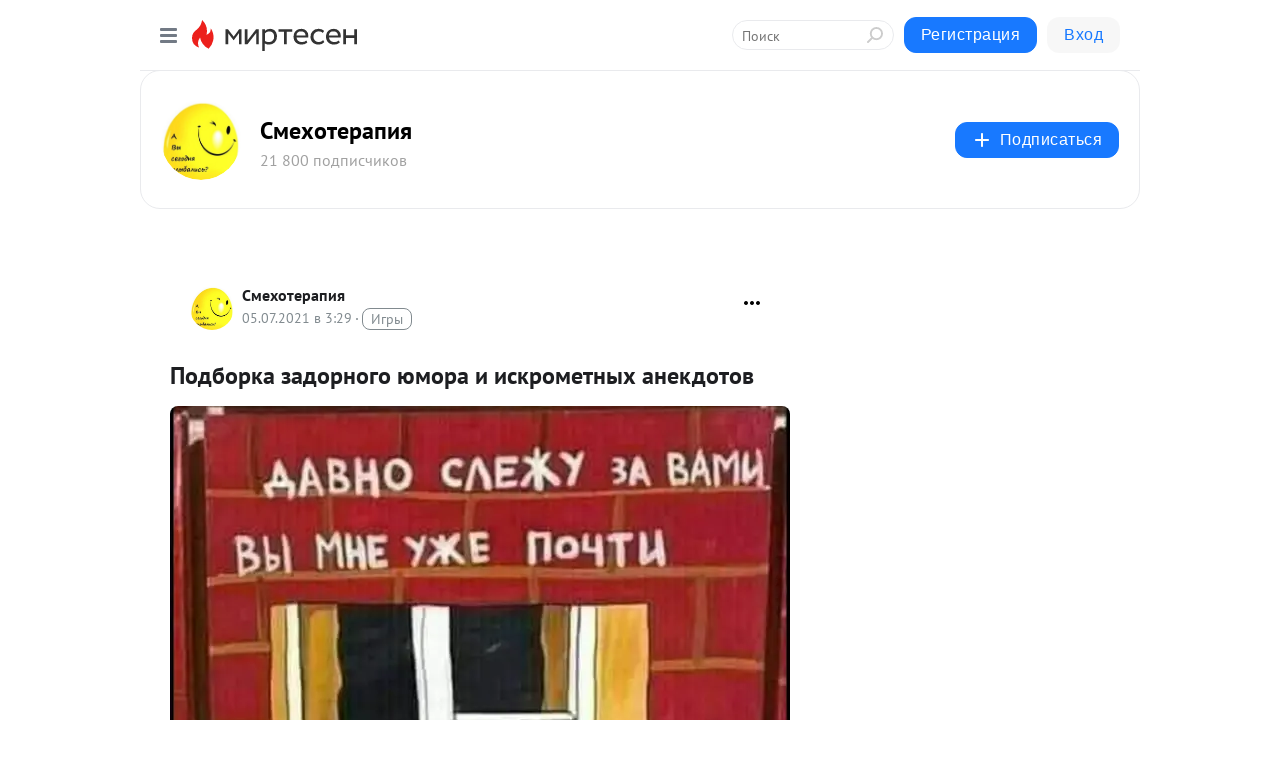

--- FILE ---
content_type: text/html; charset=utf-8
request_url: https://hahatushki.mirtesen.ru/blog/43167269940/Podborka-zadornogo-yumora-i-iskrometnyih-anekdotov
body_size: 27018
content:
<!DOCTYPE html>
<html lang="ru" >
<head>
<meta charset="utf-8" />
<meta name="robots" content="all"/>
<script>window.__SM_COUNTER_ID = 45130;</script>
<title data-react-helmet="true">Подборка задорного юмора и искрометных анекдотов - Смехотерапия - Медиаплатформа МирТесен</title>
<meta name="viewport" content="width=device-width, initial-scale=1"/>

<meta data-react-helmet="true" name="description" content="- 5 июля - 43167269940 - Медиаплатформа МирТесен"/><meta data-react-helmet="true" name="keywords" content="одноклассники, однокурсники, соседи, сослуживцы, мир тесен, земляки, старые друзья, география, блоги домов, события вокруг, социальная сеть, карта, дом, работа, web 2.0"/><meta data-react-helmet="true" property="og:image" content="https://r2.mt.ru/r15/photoF6EB/20948269192-0/jpg/bp.jpeg"/><meta data-react-helmet="true" property="og:image:width" content="1200"/><meta data-react-helmet="true" property="og:image:height" content="628"/><meta data-react-helmet="true" property="og:image:alt" content="Подборка задорного юмора и искрометных анекдотов - Смехотерапия - Медиаплатформа МирТесен"/><meta data-react-helmet="true" property="twitter:image" content="https://r2.mt.ru/r15/photoF6EB/20948269192-0/jpg/bp.jpeg"/><meta data-react-helmet="true" property="vk:image" content="https://r2.mt.ru/r15/photoF6EB/20948269192-0/jpg/bp.jpeg"/><meta data-react-helmet="true" property="og:description" content="- 5 июля - 43167269940 - Медиаплатформа МирТесен"/><meta data-react-helmet="true" property="twitter:description" content="- 5 июля - 43167269940 - Медиаплатформа МирТесен"/><meta data-react-helmet="true" property="og:site_name" content="Смехотерапия - МирТесен"/><meta data-react-helmet="true" property="og:site" content="Смехотерапия - МирТесен"/><meta data-react-helmet="true" property="og:type" content="article"/><meta data-react-helmet="true" property="og:url" content="https://hahatushki.mirtesen.ru/blog/43167269940/Podborka-zadornogo-yumora-i-iskrometnyih-anekdotov"/><meta data-react-helmet="true" property="og:title" content="Подборка задорного юмора и искрометных анекдотов - Смехотерапия - Медиаплатформа МирТесен"/><meta data-react-helmet="true" property="twitter:card" content="summary_large_image"/><meta data-react-helmet="true" property="twitter:title" content="Подборка задорного юмора и искрометных анекдотов - Смехотерапия - Медиаплатформа МирТесен"/>
<link data-react-helmet="true" rel="image_src" href="https://r2.mt.ru/r15/photoF6EB/20948269192-0/jpg/bp.jpeg"/><link data-react-helmet="true" rel="canonical" href="https://hahatushki.mirtesen.ru/blog/43167269940/Podborka-zadornogo-yumora-i-iskrometnyih-anekdotov"/><link data-react-helmet="true" rel="index" href="https://hahatushki.mirtesen.ru"/><link data-react-helmet="true" rel="alternate" type="application/atom+xml" title="Смехотерапия - МирТесен" href="https://hahatushki.mirtesen.ru/blog/atom"/><link data-react-helmet="true" rel="alternate" type="application/atom+xml" title="Смехотерапия - МирТесен" href="https://hahatushki.mirtesen.ru/blog/rss"/><link data-react-helmet="true" rel="icon" href="/favicon.ico" type="image/x-icon" sizes="16x16"/><link data-react-helmet="true" rel="shortcut icon" href="/favicon.ico" type="image/x-icon" sizes="16x16"/>

<link rel="stylesheet" href="https://alpha.mirtesen.ru/assets/modern/bundle.async.390fc67b829a9a691b15.css" media="print" onload="this.media='all'">
<link rel="stylesheet" href="https://alpha.mirtesen.ru/assets/modern/bundle.blog.a38c3bcd32ce89b02c87.css" />
</head>
<body >



<div id="root"><div class="app blog-post-page"><div id="layout" class="blog-post-layout"><div id="main-container" class="not-admin"><header id="header"><div class="header-wrapper" style="width:auto"><div class="header-container"><div class="header"><div class="header__navigation"></div></div></div></div></header><div id="three-column-container"><div id="very-left-column" class=""><div class="sticky-wrap" style="left:0"><div class="sticky__content"><div class="left-menu"><div class="left-menu__blog"><div class="left-menu__item left-menu__blog-item"><div class="left-menu__item_title left-menu__item_header">Смехотерапия</div><a class="left-menu__item_element" href="https://hahatushki.mirtesen.ru/">Главная</a><a class="left-menu__item_element" href="https://hahatushki.mirtesen.ru/blog">Комната смеха</a></div><div class="left-menu__item left-menu__blog-item"><div class="left-menu__item_title left-menu__item_header"></div><i class="left-menu__item_delimiter"></i><a class="left-menu__item_element" href="https://hahatushki.mirtesen.ru/blog/latest">Новые</a><a class="left-menu__item_element" href="https://hahatushki.mirtesen.ru/blog/interesting">Лучшие</a><a class="left-menu__item_element" href="https://hahatushki.mirtesen.ru/blog/commented">Обсуждаемые</a><a class="left-menu__item_element" href="https://hahatushki.mirtesen.ru/comments">Комментарии</a><a class="left-menu__item_element" href="https://hahatushki.mirtesen.ru/people">Участники сайта</a></div></div><div class="left-menu__item" id="topics-menu"><div class="left-menu__item_title" id="topics-menu-title">Рубрики</div><a class="left-menu__item_element" href="//mirtesen.ru/topic/cooking?utm_medium=from_left_sidebar"><span><img src="//static.mtml.ru/images/topics/cooking.svg" alt="cooking" loading="lazy" width="16" height="16"/></span><span>Кулинария</span></a><a class="left-menu__item_element" href="//mirtesen.ru/topic/family?utm_medium=from_left_sidebar"><span><img src="//static.mtml.ru/images/topics/family.svg" alt="family" loading="lazy" width="16" height="16"/></span><span>Дети и семья</span></a><a class="left-menu__item_element" href="//mirtesen.ru/topic/show?utm_medium=from_left_sidebar"><span><img src="//static.mtml.ru/images/topics/show.svg" alt="show" loading="lazy" width="16" height="16"/></span><span>Шоу-бизнес</span></a><a class="left-menu__item_element" href="//mirtesen.ru/topic/politics?utm_medium=from_left_sidebar"><span><img src="//static.mtml.ru/images/topics/politics.svg" alt="politics" loading="lazy" width="16" height="16"/></span><span>Политика</span></a><a class="left-menu__item_element" href="//mirtesen.ru/topic/health?utm_medium=from_left_sidebar"><span><img src="//static.mtml.ru/images/topics/health.svg" alt="health" loading="lazy" width="16" height="16"/></span><span>Здоровье</span></a><button class="left-menu__item_button">Показать все<svg class="svg-icon"><use href="/images/icons.svg?v=1769002#angle-down"></use></svg></button></div><div class="left-menu__item"><div class="left-menu__item_title left-menu__item_header"><a href="https://mirtesen.ru/" class="left-menu__item_title-anchor">Моя лента</a></div><a href="https://mirtesen.ru/chats" class="left-menu__item_element left-menu__item_element_chat" target="_self"><span><img src="//static.mtml.ru/images/icons_v2/chats.svg" alt="ЧАТЫ" loading="lazy" width="16" height="16"/></span><span id="chats-tooltip">ЧАТЫ</span></a><a href="https://mirtesen.ru/polls" class="left-menu__item_element left-menu__item_element_poll" target="_self"><span><img src="//static.mtml.ru/images/icons_v2/vote.svg" alt="Опросы" loading="lazy" width="28" height="28"/></span><span id="polls-tooltip">Опросы</span></a><a href="https://mirtesen.ru/bloggers" class="left-menu__item_element" target="_self"><span><img src="//static.mtml.ru/images/icons_v2/IconBloggersColor.svg" alt="Блогеры" loading="lazy" width="17" height="17"/></span><span id="bloggers-tooltip">Блогеры</span></a><a href="https://mirtesen.ru/user-posts" class="left-menu__item_element" target="_self"><span><img src="//static.mtml.ru/images/icons_v2/IconUserContent.svg" alt="Глас народа" loading="lazy" width="16" height="16"/></span><span id="user-posts-tooltip">Глас народа</span></a><a href="https://mirtesen.ru/popular/liked" class="left-menu__item_element" target="_self"><span><img src="//static.mtml.ru/images/icons_v2/IconPopularColor.svg" alt="Популярное" loading="lazy" width="13" height="16"/></span><span id="popular-posts-tooltip">Популярное</span></a><a href="https://mirtesen.ru/popular/commented" class="left-menu__item_element" target="_self"><span><img src="//static.mtml.ru/images/icons_v2/IconDiscussColor.svg" alt="Обсуждаемое" loading="lazy" width="14" height="14"/></span><span id="commented-posts-tooltip">Обсуждаемое</span></a></div><div class="left-menu__item" id="common-menu"><a href="https://k41tv.app.link/sidebarlink" class="btn btn-primary btn-primary_left-menu" target="_blank" id="app-tooltip"><svg class="svg"><use href="/images/icons.svg#app-icon"></use></svg><span class="left-menu__item_element-text">Мессенджер МТ</span></a><a href="https://info.mirtesen.ru/about" class="left-menu__item_element" target="_blank"><span><img src="//static.mtml.ru/images/icons_v2/IconAbout.svg" alt="О компании" loading="lazy" width="9" height="14"/></span><span class="left-menu__item_element-text">О компании</span></a><a href="https://info.mirtesen.ru/glagol" class="left-menu__item_element" target="_blank"><span><img src="//static.mtml.ru/images/icons_v2/icon-glagol.svg" alt="О редакции ГлагоL" loading="lazy" width="8" height="13"/></span><span class="left-menu__item_element-text">О редакции ГлагоL</span></a><a href="https://info.mirtesen.ru/news" class="left-menu__item_element" target="_blank"><span><img src="//static.mtml.ru/images/icons_v2/IconNews.svg" alt="Новости" loading="lazy" width="16" height="14"/></span><span class="left-menu__item_element-text">Новости</span></a><a href="https://info.mirtesen.ru/partners" class="left-menu__item_element" target="_blank"><span><img src="//static.mtml.ru/images/icons_v2/IconPartners.svg" alt="Партнерам" loading="lazy" width="16" height="13"/></span><span class="left-menu__item_element-text">Партнерам</span></a><a href="https://info.mirtesen.ru/promo" class="left-menu__item_element" target="_blank"><span><img src="//static.mtml.ru/images/icons_v2/IconAdvertizing.svg" alt="Рекламодателям" loading="lazy" width="17" height="16"/></span><span class="left-menu__item_element-text">Рекламодателям</span></a><a href="https://mirtesen.ru/feedback/report" class="left-menu__item_element" target="_blank"><span><img src="//static.mtml.ru/images/icons_v2/IconFeedback.svg" alt="Обратная связь" loading="lazy" width="16" height="13"/></span><span class="left-menu__item_element-text">Обратная связь</span></a><a href="https://mirtesen.ru/feedback/report/spam" class="left-menu__item_element" target="_blank"><span><img src="//static.mtml.ru/images/icons_v2/IconSpam.svg" alt="Пожаловаться на спам" loading="lazy" width="15" height="14"/></span><span class="left-menu__item_element-text">Пожаловаться на спам</span></a><a href="https://info.mirtesen.ru/agreement" class="left-menu__item_element" target="_blank"><span><img src="//static.mtml.ru/images/icons_v2/IconAgreement.svg" alt="Соглашение" loading="lazy" width="15" height="16"/></span><span class="left-menu__item_element-text">Соглашение</span></a><a href="https://info.mirtesen.ru/recommendation_rules" class="left-menu__item_element" target="_blank"><span><img src="//static.mtml.ru/images/icons_v2/IconAgreement.svg" alt="Рекомендательные технологии" loading="lazy" width="15" height="16"/></span><span class="left-menu__item_element-text">Рекомендательные технологии</span></a></div></div><p class="recommendation-tech">На информационном ресурсе применяются <a href="https://info.mirtesen.ru/recommendation_rules">рекомендательные технологии</a> (информационные технологии предоставления информации на основе сбора, систематизации и анализа сведений, относящихся к предпочтениям пользователей сети &quot;Интернет&quot;, находящихся на территории Российской Федерации)</p><div class="mt-tizer-ad-block"><div class="partner-block-wrapper"><div id="unit_99821"></div></div></div></div></div></div><div id="content-container"><div id="secondary-header" class="secondary-header secondary-header_blog"><div class="secondary-header__middle"><div id="secondary-header-logo" class="secondary-header__logo-outer"><div class="secondary-header__logo-wrap"><a class="userlogo userlogo_xl" href="https://hahatushki.mirtesen.ru/?utm_referrer=mirtesen.ru" title="" target="" data-rjs="//mtdata.ru/u7/group79D7/9b681697508d06fce96c7d0bbcf427d9-0/__logo.jpeg"></a></div></div><div class="secondary-header__title-wrap"><div class="secondary-header__title-subscribers"><h2 class="secondary-header__title"><a class="secondary-header__title-link" href="https://hahatushki.mirtesen.ru/?utm_referrer=mirtesen.ru" style="color:#000" rel="nofollow">Смехотерапия</a></h2><i class="secondary-header__subscribers">21 800 подписчиков</i></div></div><div><div id="mt-dropdown-menu" class="mt-dropdown-menu"><button appearance="btn" title="Подписаться" type="button" class="mt-dropdown-menu__btn btn btn-primary"><svg class="svg-icon"><use href="/images/icons.svg?v=1769002#cross"></use></svg>Подписаться</button></div></div></div></div><div class="blog-post-item blog-post-item_tile"><div id="double-column-container"><div id="right-column"><div class="partner-block-wrapper"><div id="unit_103944"></div></div><div class="partner-block-wrapper"><div id="unit_103939"></div></div><div class="right-column-comments right-column-comments_blog"><h3 class="right-column-comments__title">Свежие комментарии</h3><ul class="right-column-comments-list"><li class="right-column-comments-item"><a href="https://mirtesen.ru/people/769880950" class="right-column-comments-item__author"><span class="userlogo userlogo_s" href="" title="" target="" data-rjs="2"></span><div class="right-column-comments-item__author__info"><i class="right-column-comments-item__author__name" style="color:hsl(119, 70%, 50%)">Run Николаева</i><i class="right-column-comments-item__pubdate"></i></div></a><div class="right-column-comments-item__post"><span class="right-column-comments-item__post__message">Так вот как называется спиральная шайба! Век живи-век учись...А что за зверь &quot;кучерявые гвоздики&quot; так и не поняла :(((</span><span class="right-column-comments-item__post__title">Демотиваторы дня:...</span></div></li><li class="right-column-comments-item"><a href="https://mirtesen.ru/people/434322828" class="right-column-comments-item__author"><span class="userlogo userlogo_s" href="" title="" target="" data-rjs="2"></span><div class="right-column-comments-item__author__info"><i class="right-column-comments-item__author__name" style="color:hsl(204, 70%, 50%)">Егор П</i><i class="right-column-comments-item__pubdate"></i></div></a><div class="right-column-comments-item__post"><span class="right-column-comments-item__post__message">я начинаю волноваться....</span><span class="right-column-comments-item__post__title">Юмор на сон грядущий</span></div></li><li class="right-column-comments-item"><a href="https://mirtesen.ru/people/769880950" class="right-column-comments-item__author"><span class="userlogo userlogo_s" href="" title="" target="" data-rjs="2"></span><div class="right-column-comments-item__author__info"><i class="right-column-comments-item__author__name" style="color:hsl(119, 70%, 50%)">Run Николаева</i><i class="right-column-comments-item__pubdate"></i></div></a><div class="right-column-comments-item__post"><span class="right-column-comments-item__post__message">Это было бы смешно, когда бы не было так грустно (с)</span><span class="right-column-comments-item__post__title">15 историй о труд...</span></div></li></ul></div><div class="partner-block-wrapper"><div id="unit_99810"></div></div><div class="partner-block-wrapper"><div id="unit_95080"></div></div><div class="sticky2" style="top:30px"><div class="partner-block-wrapper"><div id="unit_103947"></div></div></div></div><div id="content-column" class="content-column"><div class="adfox-top"><div class="partner-block-wrapper"><div id="unit_99815"></div></div><div class="partner-block-wrapper"><div id="unit_99815"></div></div></div><article class="blog-post" id="post_43167269940" itemscope="" itemType="http://schema.org/NewsArticle"><meta itemscope="" itemProp="mainEntityOfPage" itemType="https://schema.org/WebPage" itemID="https://hahatushki.mirtesen.ru/blog/43167269940/Podborka-zadornogo-yumora-i-iskrometnyih-anekdotov" content=""/><meta itemProp="datePublished" content="2021-07-05T03:29:25.000Z"/><meta itemProp="dateModified" content="2021-07-05T03:29:25.000Z"/><span itemscope="" itemType="https://schema.org/Organization" itemProp="publisher"><meta itemProp="name" content="Смехотерапия"/><span itemscope="" itemType="https://schema.org/ImageObject" itemProp="logo"><meta itemProp="url" content="//mtdata.ru/u7/group79D7/9b681697508d06fce96c7d0bbcf427d9-0/__logo.jpeg"/></span></span><meta itemProp="image" content="https://r2.mt.ru/r15/photoF6EB/20948269192-0/jpg/bp.jpeg"/><div class="blog-post__header"><div class="blog-post__author" rel="author"><span class="blog-post__author-avatar"><a class="userlogo" href="//hahatushki.mirtesen.ru?utm_referrer=mirtesen.ru" title="" target="_self" data-rjs="//mtdata.ru/u7/group79D7/9b681697508d06fce96c7d0bbcf427d9-0/__logo.jpeg"></a></span><div><a class="blog-post__author-name" href="//hahatushki.mirtesen.ru" target="_blank"><span itemProp="author">Смехотерапия</span></a><div class="blog-post__info"><div class="blog-post__pubdate"></div><h3 class="blog-post__topic-category-wrapper"><a class="blog-post__topic-category" href="//mirtesen.ru/topic/entertainment?utm_medium=from_headline_topic_button"><span>Игры</span></a></h3></div></div></div><div><button title="Подписаться" class="btn blog-post__header-subscribe btn-primary">Подписаться</button></div><div id="mt-dropdown-menu" class="mt-dropdown-menu context-dropdown"><button type="button" class="mt-dropdown-menu__btn"><svg class="svg-icon"><use href="/images/icons.svg?v=1769002#more"></use></svg></button></div></div><h1 class="blog-post__title" itemProp="headline">Подборка задорного юмора и искрометных анекдотов</h1><div class="partner-block-wrapper"><div id="unit_103965"></div></div><div class="blog-post__text" itemProp="articleBody"><div><img class="POST_IMAGE " src="https://r2.mt.ru/r15/photoF6EB/20948269192-0/jpg/bp.webp"  data-src="https://cont.ws/uploads/pic/2021/7/%D1%8F%20IMG-89271faf64509c13bc9fe67911c94e9b-V.jpg" alt=""width="620"height="auto"loading="lazy"/></div> <div><img class="POST_IMAGE " src="https://r2.mt.ru/r15/photo8966/20171342041-0/jpg/bp.webp"  data-src="https://cont.ws/uploads/pic/2021/7/IMG-89935c0b79458d27c156858f01134481-V.jpg" alt=""width="620"height="auto"loading="lazy"/> <img class="POST_IMAGE " src="https://r2.mt.ru/r15/photo53BD/20394414890-0/jpg/bp.webp"  data-src="https://cont.ws/uploads/pic/2021/7/IMG-92267f055c02f103cd067cf8e6cbda2a-V.jpg" alt=""width="620"height="auto"loading="lazy"/> <img class="POST_IMAGE " src="https://r3.mt.ru/r15/photo0F7C/20617487739-0/jpg/bp.webp"  data-src="https://cont.ws/uploads/pic/2021/7/IMG-93711dd08e6534df4069ece389a90e11-V.jpg" alt=""width="620"height="auto"loading="lazy"/> <img class="POST_IMAGE " src="https://r3.mt.ru/r15/photoE76A/20840560588-0/jpg/bp.webp"  data-src="https://cont.ws/uploads/pic/2021/7/IMG-91026e651cd5a1944f8258101d4f1e11-V.jpg" alt=""width="620"height="auto"loading="lazy"/> <img class="POST_IMAGE " src="https://r4.mt.ru/r15/photo3FFB/20063633437-0/jpg/bp.webp"  data-src="https://cont.ws/uploads/pic/2021/7/IMG-91224b9cfe482f96b7d4cad4a5f77300-V.jpg" alt=""width="620"height="auto"loading="lazy"/> <img class="POST_IMAGE " src="https://r2.mt.ru/r15/photo896A/20286706286-0/jpg/bp.webp"  data-src="https://cont.ws/uploads/pic/2021/7/IMG-94742b95b5e132625358a4fb43196f45-V.jpg" alt=""width="620"height="auto"loading="lazy"/> <img class="POST_IMAGE " src="https://r1.mt.ru/r15/photo5858/20509779135-0/jpg/bp.webp"  data-src="https://cont.ws/uploads/pic/2021/7/IMG-94762edbdce8c3b2922f1e242010967b-V.jpg" alt=""width="620"height="auto"loading="lazy"/> <img class="POST_IMAGE " src="https://r1.mt.ru/r15/photo62C6/20732851984-0/jpg/bp.webp"  data-src="https://cont.ws/uploads/pic/2021/7/IMG-91898c2bef4127c4a0ab135e251b3b05-V.jpg" alt=""width="620"height="auto"loading="lazy"/>  <img class="POST_IMAGE " src="https://r4.mt.ru/r15/photo7314/20955924833-0/jpg/bp.webp"  data-src="https://cont.ws/uploads/pic/2021/7/IMG-90045cc48ffbd9dc677320fea211645b-V.jpg" alt=""width="620"height="auto"loading="lazy"/></div> <div><img class="POST_IMAGE " src="https://r4.mt.ru/r15/photo0EAB/20178997682-0/jpg/bp.webp"  data-src="https://cont.ws/uploads/pic/2021/7/IMG-95747b985710520f1021fc3afd59c30c-V.jpg" alt=""width="620"height="auto"loading="lazy"/> <img class="POST_IMAGE " src="https://r.mt.ru/r15/photo2C18/20402070531-0/jpg/bp.webp"  data-src="https://cont.ws/uploads/pic/2021/7/IMG-98477aae713966e6aa775dc65a99403e-V.jpg" alt=""width="620"height="auto"loading="lazy"/> <img class="POST_IMAGE " src="https://r2.mt.ru/r15/photo2B7A/20625143380-0/jpg/bp.webp"  data-src="https://cont.ws/uploads/pic/2021/7/IMG-101594c2af1cd5f30751d802c424e6b0-V.jpg" alt=""width="620"height="auto"loading="lazy"/> <img class="POST_IMAGE " src="https://r1.mt.ru/r15/photo2FB4/20848216229-0/jpg/bp.webp"  data-src="https://cont.ws/uploads/pic/2021/7/IMG-0101865f9d5784056d34c1948045b2ac-V.jpg" alt=""width="620"height="auto"loading="lazy"/> <img class="POST_IMAGE " src="https://r1.mt.ru/r15/photoE232/20071289078-0/jpg/bp.webp"  data-src="https://cont.ws/uploads/pic/2021/7/IMG-122686d212d02208775e08f91a6c09a8-V.jpg" alt=""width="620"height="auto"loading="lazy"/> <img class="POST_IMAGE " src="https://r3.mt.ru/r15/photoC739/20294361927-0/jpg/bp.webp"  data-src="https://cont.ws/uploads/pic/2021/7/IMG-95732e0ce5f3e6208e5937e56c775a6e-V.jpg" alt=""width="620"height="auto"loading="lazy"/>   <img class="POST_IMAGE " src="https://r4.mt.ru/r15/photoB05B/20517434776-0/jpg/bp.webp"  data-src="https://cont.ws/uploads/pic/2021/7/IMG-99491e88cadd68a44c8bb78d6b72b12c-V.jpg" alt=""width="620"height="auto"loading="lazy"/> <img class="POST_IMAGE " src="https://r.mt.ru/r15/photo492B/20740507625-0/jpg/bp.webp"  data-src="https://cont.ws/uploads/pic/2021/7/IMG-170052f3190ffa64c5260969a4774c63-V.jpg" alt=""width="620"height="auto"loading="lazy"/> <img class="POST_IMAGE " src="https://r5.mt.ru/r15/photoD165/20186653323-0/jpg/bp.webp"  data-src="https://cont.ws/uploads/pic/2021/7/IMG-353549c269727a5c9597b7c669182600-V.jpg" alt=""width="620"height="auto"loading="lazy"/> <img class="POST_IMAGE " src="https://r3.mt.ru/r15/photo4EF1/20409726172-0/jpg/bp.webp"  data-src="https://cont.ws/uploads/pic/2021/7/IMG-97674b9a3eea9aedfaeda51eaee6e141-V.jpg" alt=""width="620"height="auto"loading="lazy"/></div> <div><br /><img class="POST_IMAGE " src="https://r3.mt.ru/r15/photo5E69/20855871870-0/jpg/bp.webp"  data-src="https://cont.ws/uploads/pic/2021/7/%D0%A1%D0%BA%D0%BE%D1%80%D0%BE%20%D0%BE%D1%82%D0%BF%D1%83%D1%81%D0%BA%21%20%D0%9F%D0%92%D0%92%20%281%29.jpg" alt=""width="620"height="auto"loading="lazy"/> </div> <p> </p><div id="unit_101877"><a href="https://smi2.ru/" ></a></div>
<script type="text/javascript" charset="utf-8">
  (function() {
    var sc = document.createElement('script'); sc.type = 'text/javascript'; sc.async = true;
    sc.src = '//smi2.ru/data/js/101877.js'; sc.charset = 'utf-8';
    var s = document.getElementsByTagName('script')[0]; s.parentNode.insertBefore(sc, s);
  }());
</script><div id="unit_103966"><a href="https://smi2.ru/" ></a></div>
<script type="text/javascript" charset="utf-8">
  (function() {
    var sc = document.createElement('script'); sc.type = 'text/javascript'; sc.async = true;
    sc.src = '//smi2.ru/data/js/103966.js'; sc.charset = 'utf-8';
    var s = document.getElementsByTagName('script')[0]; s.parentNode.insertBefore(sc, s);
  }());
</script></div><div id="panda_player" class="panda-player"></div><div class="blog-post__source"><a href="https://hahatushki.mirtesen.ru/url?e=simple_click&amp;blog_post_id=43167269940&amp;url=gCYRuoZuQ97IWYbkNVt9Mk82xPfiCVPB0zRXK5vRhxlOleDdkhCsv6c4TcEYMQ__P__2F9NAyyqNo__P__2F0__P__2FKb5afWn__P__2FkMCg__P__3D__P__3D" target="_blank">Ссылка на первоисточник</a></div><div class="blog-post__subscribe"><p class="blog-post__subscribe-text">Понравилась статья? Подпишитесь на канал, чтобы быть в курсе самых интересных материалов</p><a href="#" class="btn btn-primary">Подписаться</a></div><div class="blog-post__footer"><div class="post-controls"><div><div class="post-actions"><div class="post-actions__push"></div></div></div></div></div><span></span></article><nav class="pagination"><ul class="blog-post__pagination"><li><a href="https://hahatushki.mirtesen.ru/blog/43782899000/Svezhaya-podborka-klassnyih-anekdotov?utm_referrer=mirtesen.ru"><span class="blog-post__pagination__arrow">←</span>Предыдущая тема</a></li><li class="blog-post__pagination__symbol"> | </li><li><a href="https://hahatushki.mirtesen.ru/blog/43013097860/Minutka-iskrometnyih-shutok-i-zadornogo-yumora?utm_referrer=mirtesen.ru">Следующая тема<span class="blog-post__pagination__arrow">→</span></a></li></ul></nav><div class="partner-block-wrapper"><div id="unit_103916"></div></div><span></span><div class="adfox-outer blog-post-item__ad-block"><div class="partner-block-wrapper"><div id="unit_99816"></div></div></div></div></div><div class="blog-post-bottom-partners"><div class="partner-block-wrapper"><div id="unit_103941"></div></div><div class="partner-block-wrapper"><div id="unit_95079"></div></div><div class="partner-block-wrapper"><div id="unit_95031"></div></div></div></div></div></div></div><div style="position:fixed;bottom:50px;right:0;cursor:pointer;transition-duration:0.2s;transition-timing-function:linear;transition-delay:0s;z-index:10;display:none"><div id="scroll-top"><div>наверх</div></div></div></div><div></div></div></div>
<div id="messenger-portal" class="messenger-embedded"></div>
<script>window.__PRELOADED_STATE__ = {"blogDomain":{},"promotion":{"popup":{},"activeTab":"platform","sections":{"platform":{"title":"Реклама на Платформе","isMenu":true,"changed":false,"forDevs":true},"settings":{"title":"Настройки рекламы","isMenu":true,"changed":false,"forDevs":true},"item":{"title":"Редактирование объекта","isMenu":false,"changed":false,"forDevs":true},"itemAdd":{"title":"Добавление объекта","isMenu":false,"changed":false,"forDevs":true},"deposit":{"title":"Пополнение баланса","isMenu":false,"changed":false,"forDevs":true},"stats":{"title":"Статистика рекламы","isMenu":true,"changed":false,"forDevs":true}},"changed":{"platform":false,"settings":false,"item":false,"stats":false},"data":{"platform":"","settings":{"currentBalance":0,"spentBalance":0,"groupItem":{"id":null,"status":"STATUS_PENDING","dateStart":null,"dateEnd":null,"fullClicksLimit":null,"dayClicksLimit":null,"clickPrice":null,"utmSource":null,"utmMedium":null,"utmCampaign":null,"targetGeoIds":null,"targetIsMale":null,"targetAgeMin":null,"targetAgeMax":null,"targetTime":null,"title":null,"canChangeStatus":null,"inRotation":false,"fullClicks":0,"dayClicks":0},"blogpostItems":[]},"item":{"id":null,"status":"STATUS_PENDING","dateStart":null,"dateEnd":null,"fullClicksLimit":null,"dayClicksLimit":null,"clickPrice":null,"utmSource":null,"utmMedium":null,"utmCampaign":null,"targetGeoIds":null,"targetIsMale":null,"targetAgeMin":null,"targetAgeMax":null,"targetTime":null,"title":null,"canChangeStatus":null,"inRotation":false,"fullClicks":0,"dayClicks":0},"itemAdd":{"url":null},"deposit":{"value":""},"stats":{"periodFrom":"2026-01-01","periodTo":"2026-01-21"}},"errors":{}},"editComments":{"activeTab":"stats","sections":{"stats":{"title":"Статистика","isMenu":true,"changed":false,"forDevs":true},"settings":{"title":"Настройки","isMenu":true,"changed":false,"forDevs":true}},"changed":{"stats":false,"settings":false},"data":{"stats":{"periodFrom":"2026-01-14","periodTo":"2026-01-21"},"settings":{"applyForCommentsEnabled":0,"commonEnabled":0,"siteEnabled":0,"keyWords":[]}},"errors":{}},"actionVote":{},"header":{"sidebarEnabled":false,"sidebarIsOpen":false},"messageNotifications":{"items":[],"startFrom":0,"nextFrom":0,"hasMoreItems":true,"busy":false},"activityNotifications":{"items":[],"nextFrom":"","hasMoreItems":true,"busy":false},"headerSearch":{"value":"","result":{"people":[],"groups":[],"posts":[]},"isLoading":false,"hasResults":false},"rssEditor":{"editKey":null,"type":"add","loading":{"defaultImage":false},"values":{"maxTextLength":0,"publicationDelay":0,"useFullText":false,"useShortDesctiption":false,"ignoreMediaTags":false,"rssSourceLink":"","autoRefreshImportedThemes":false,"pregTemplateTextSearch":"","pregTemplateTextChange":"","xpathLongText":"","xpathImage":"","showCategory":"","importCategory":"","keepImages":false,"keepLinks":false,"keepIframes":false,"useEmbedCode":false,"useYandexTurbo":false,"addYandexGenreTags":false,"loadingTimout":0,"hideSourceLink":false,"defaultImage":""}},"telegramEditor":{"editKey":null,"type":"add","values":{"username":null,"signature":""}},"auth":{"user":null,"groupPrivileges":{},"viewedTooltips":{}},"authForm":{"isBusy":false,"widgetId":"0","instances":{"0":{"isOpen":false,"activeTab":"login","callAndSmsLimits":{"apiLimits":{"smsAllowed":true,"callAllowed":true,"smsTimeLimitExceededMsg":"","callTimeLimitExceededMsg":""},"timers":{}},"params":{"login":{"phone":"","code":"","mode":"SMS","step":"","errorMap":{}},"loginByEmail":{"email":"","password":"","remember":"on","step":"","errorMap":{}},"registration":{"name":"","lastname":"","email":"","phone":"","code":"","mode":"SMS","step":"","errorMap":{}},"registrationByEmail":{"email":"","name":"","phone":"","code":"","mode":"SMS","step":"","errorMap":{}},"password":{"email":"","errorMap":{}}}}}},"blogModerators":{"staff":[],"popup":{"popupType":null,"userInfo":null},"errors":{},"radioBtnValue":null},"logoEditor":{"image":null,"allowZoomOut":false,"position":{"x":0.5,"y":0.5},"scale":1,"rotate":0,"borderRadius":0,"width":100,"height":100,"border":0,"isEmpty":true,"type":"blog"},"headerBackgroundEditor":{"image":null,"type":"blog","allowZoomOut":false,"position":{"x":0.5,"y":0.5},"scale":1,"rotate":0,"borderRadius":0,"blogHeight":240,"profileHeight":240,"border":0,"isEmpty":true},"titleEditor":{"title":""},"secondaryHeader":{"logoSwitcher":false,"titleSwitcher":false,"backgroundSwitcher":false,"logoEditor":false,"titleEditor":false,"backgroundEditor":false},"blogMenuSettings":{"isChanged":false,"menuItems":[],"currentIndex":null,"menuItem":{},"staticWidgetsToRemove":[],"context":{"add":{"title":"Добавление раздела","saveButton":"Добавить"},"edit":{"title":"Раздел: ","saveButton":"Сохранить","remove":"Удалить раздел"}},"errors":{}},"siteSettings":{},"siteSettingsLeftMenu":{"sitesDropdown":false},"promotionLeftMenu":{},"editCommentsLeftMenu":{},"blogPostList":{"searchValue":"","search":{"results":[],"page":0,"hasMore":true,"isLoading":false},"blogPostList":[],"hasMoreItems":true,"page":1,"title":"","tag":"","period":"","before":"","after":"","status":"","sort":""},"blogPostEditor":{"id":null,"title":"","text":"","inProcess":false,"sign":"","disableComments":false,"tags":[],"tagSuggestions":[],"errors":[],"publishTime":null,"referenceUrl":"","nextBtnUrl":"","pushBtnUrl":"","pushBtnText":"","doFollowLinks":0,"pulse":0,"draft":false,"preloaderVisible":true,"errorMessage":{"isVisible":false,"text":"Произошла ошибка. Попробуйте еще раз или свяжитесь со службой поддержки."},"showPollEditor":false,"pollTab":"default","sentToModeration":false,"foundPolls":[],"foundPollsOffset":0,"hasMorePolls":true,"pollId":null},"actionModifyPostPopup":{"isOpen":false,"popupType":"","id":null,"deletedList":{},"approveList":{}},"rightColumnPosts":[],"rightColumnComments":[{"id":128173441,"text":"Так вот как называется спиральная шайба! Век живи-век учись...А что за зверь \"кучерявые гвоздики\" так и не поняла :(((","date":1768912098,"blog_post":{"id":43276875794,"title":"Демотиваторы дня: «Когда проснулся, тогда и завтрак»","seo_url":"//hahatushki.mirtesen.ru/blog/43276875794/Demotivatoryi-dnya-Kogda-prosnulsya-togda-i-zavtrak-?utm_referrer=mirtesen.ru"},"user":{"cover":null,"count_friends":null,"id":769880950,"url":"//mirtesen.ru/people/769880950","display_name":"Run Николаева","photo_original":"//mtdata.ru/u33/photo9E9E/20167508498-0/original.jpeg"},"images":[],"formattedDates":{"iso":"2026-01-20T12:28:18.000Z","ver1":"20 января, 15:28","ver2":"20.01.2026 в 15:28","ver3":"20 янв., 15:28"}},{"id":128168987,"text":"я начинаю волноваться....","date":1768771281,"blog_post":{"id":43063451229,"title":"Юмор на сон грядущий","seo_url":"//hahatushki.mirtesen.ru/blog/43063451229/YUmor-na-son-gryaduschiy?utm_referrer=mirtesen.ru"},"user":{"cover":null,"count_friends":null,"id":434322828,"url":"//mirtesen.ru/people/434322828","display_name":"Егор П","photo_original":"//mtdata.ru/u27/photo344A/20506884685-0/original.jpeg"},"images":[],"formattedDates":{"iso":"2026-01-18T21:21:21.000Z","ver1":"19 января, 0:21","ver2":"19.01.2026 в 0:21","ver3":"19 янв., 0:21"}},{"id":128164930,"text":"Это было бы смешно, когда бы не было так грустно (с)","date":1768642939,"blog_post":{"id":43974054659,"title":"15 историй о трудоголиках, которые забыли, что такое выходной","seo_url":"//hahatushki.mirtesen.ru/blog/43974054659/15-istoriy-o-trudogolikah-kotoryie-zabyili-chto-takoe-vyihodnoy?utm_referrer=mirtesen.ru"},"user":{"cover":null,"count_friends":null,"id":769880950,"url":"//mirtesen.ru/people/769880950","display_name":"Run Николаева","photo_original":"//mtdata.ru/u33/photo9E9E/20167508498-0/original.jpeg"},"images":[],"formattedDates":{"iso":"2026-01-17T09:42:19.000Z","ver1":"17 января, 12:42","ver2":"17.01.2026 в 12:42","ver3":"17 янв., 12:42"}}],"rightColumnGallery":{"total":0,"images":[]},"blogPost":{"id":43167269940,"title":"Подборка задорного юмора и искрометных анекдотов","url":"//hahatushki.mirtesen.ru/blog/43167269940?utm_referrer=mirtesen.ru","seo_url":"//hahatushki.mirtesen.ru/blog/43167269940/Podborka-zadornogo-yumora-i-iskrometnyih-anekdotov?utm_referrer=mirtesen.ru","canonical_url":"https://hahatushki.mirtesen.ru/blog/43167269940/Podborka-zadornogo-yumora-i-iskrometnyih-anekdotov","created":1625455765,"date":1625455765,"publish_time":null,"status":"STATUS_ACTIVE","isTitleHidden":false,"preview_text":"     \x3cbr />   ","comments_count":1,"post_type":"post","likes":{"count":22,"user_likes":0,"can_like":0,"marks_pluses":23,"marks_minuses":1,"user_like_attr":null,"like_attr_ids":[{"id":100,"count":17},{"id":1,"count":2},{"id":2,"count":4},{"id":-100,"count":1}]},"from_id":548740475,"from":{"id":548740475,"display_name":"Эльвира Сибирская","url":"//mirtesen.ru/people/548740475","photo_original":"//mtdata.ru/u17/photo2CC9/20501636894-0/original.jpeg","isAuthenticAccount":false},"group":{"display_name":"Смехотерапия","url":"//hahatushki.mirtesen.ru","photo_original":"//mtdata.ru/u7/group79D7/9b681697508d06fce96c7d0bbcf427d9-0/__logo.jpeg","id":30504672249,"canViewBlogPostCreator":false,"showSubscribersAmount":true,"is_subscribed":false,"is_member":false,"is_owner":false,"is_staff":false,"created":1411796091},"attachments":[{"photo":{"id":20948269192,"photo_original":"//mtdata.ru/u15/photoF6EB/20948269192-0/original.jpg#20948269192","title":"1","width":1316,"height":1600}},{"photo":{"id":20063633437,"photo_original":"//mtdata.ru/u15/photo3FFB/20063633437-0/original.jpg#20063633437","title":"1","width":1155,"height":624}},{"photo":{"id":20071289078,"photo_original":"//mtdata.ru/u15/photoE232/20071289078-0/original.jpg#20071289078","title":"1","width":644,"height":487}},{"photo":{"id":20171342041,"photo_original":"//mtdata.ru/u15/photo8966/20171342041-0/original.jpg#20171342041","title":"1","width":925,"height":985}},{"photo":{"id":20178997682,"photo_original":"//mtdata.ru/u15/photo0EAB/20178997682-0/original.jpg#20178997682","title":"1","width":511,"height":512}},{"photo":{"id":20186653323,"photo_original":"//mtdata.ru/u15/photoD165/20186653323-0/original.jpg#20186653323","title":"1","width":1360,"height":1600}},{"photo":{"id":20286706286,"photo_original":"//mtdata.ru/u15/photo896A/20286706286-0/original.jpg#20286706286","title":"1","width":1168,"height":812}},{"photo":{"id":20294361927,"photo_original":"//mtdata.ru/u15/photoC739/20294361927-0/original.jpg#20294361927","title":"1","width":719,"height":838}},{"photo":{"id":20394414890,"photo_original":"//mtdata.ru/u15/photo53BD/20394414890-0/original.jpg#20394414890","title":"1","width":620,"height":548}},{"photo":{"id":20402070531,"photo_original":"//mtdata.ru/u15/photo2C18/20402070531-0/original.jpg#20402070531","title":"1","width":719,"height":322}},{"photo":{"id":20409726172,"photo_original":"//mtdata.ru/u15/photo4EF1/20409726172-0/original.jpg#20409726172","title":"1","width":850,"height":1000}},{"photo":{"id":20509779135,"photo_original":"//mtdata.ru/u15/photo5858/20509779135-0/original.jpg#20509779135","title":"1","width":548,"height":390}},{"photo":{"id":20517434776,"photo_original":"//mtdata.ru/u15/photoB05B/20517434776-0/original.jpg#20517434776","title":"1","width":750,"height":750}},{"photo":{"id":20617487739,"photo_original":"//mtdata.ru/u15/photo0F7C/20617487739-0/original.jpg#20617487739","title":"1","width":604,"height":406}},{"photo":{"id":20625143380,"photo_original":"//mtdata.ru/u15/photo2B7A/20625143380-0/original.jpg#20625143380","title":"1","width":762,"height":596}},{"photo":{"id":20732851984,"photo_original":"//mtdata.ru/u15/photo62C6/20732851984-0/original.jpg#20732851984","title":"1","width":959,"height":1599}},{"photo":{"id":20740507625,"photo_original":"//mtdata.ru/u15/photo492B/20740507625-0/original.jpg#20740507625","title":"1","width":1080,"height":921}},{"photo":{"id":20840560588,"photo_original":"//mtdata.ru/u15/photoE76A/20840560588-0/original.jpg#20840560588","title":"1","width":1440,"height":1080}},{"photo":{"id":20848216229,"photo_original":"//mtdata.ru/u15/photo2FB4/20848216229-0/original.jpg#20848216229","title":"1","width":440,"height":330}},{"photo":{"id":20855871870,"photo_original":"//mtdata.ru/u15/photo5E69/20855871870-0/original.jpg#20855871870","title":"1","width":612,"height":689}},{"photo":{"id":20955924833,"photo_original":"//mtdata.ru/u15/photo7314/20955924833-0/original.jpg#20955924833","title":"1","width":1080,"height":1583}}],"modified":1765224308,"is_draft":false,"is_queued":false,"topic":"entertainment","tags":[],"close_comments":false,"marks_count":24,"reposts":0,"recommendations":"[]","foreignPollId":null,"isSlider":null,"padRedirectUrl":"https://mirtesen.ru/url?e=pad_click&pad_page=0&blog_post_id=43167269940&announce=1","editorStatus":"EDITOR_STATUS_NONE","extraData":{"ed_pulse":"0","ed_arb_popup_url":"","ed_arb_popup_text":"","ed_arb_next_btn_url":"","doFollowLinks":0},"notificationsCanBeSent":false,"notificationsSent":true,"notificationsWillBeSent":false,"notificationsLimit":4,"text":"\x3cdiv>\x3cimg src=\"//mtdata.ru/u15/photoF6EB/20948269192-0/original.jpg#20948269192\" alt=\"\" data-src=\"https://cont.ws/uploads/pic/2021/7/%D1%8F%20IMG-89271faf64509c13bc9fe67911c94e9b-V.jpg\" />\x3c/div>\n\x3cdiv>\x3cimg src=\"//mtdata.ru/u15/photo8966/20171342041-0/original.jpg#20171342041\" alt=\"\" data-src=\"https://cont.ws/uploads/pic/2021/7/IMG-89935c0b79458d27c156858f01134481-V.jpg\" /> \x3cimg src=\"//mtdata.ru/u15/photo53BD/20394414890-0/original.jpg#20394414890\" alt=\"\" data-src=\"https://cont.ws/uploads/pic/2021/7/IMG-92267f055c02f103cd067cf8e6cbda2a-V.jpg\" /> \x3cimg src=\"//mtdata.ru/u15/photo0F7C/20617487739-0/original.jpg#20617487739\" alt=\"\" data-src=\"https://cont.ws/uploads/pic/2021/7/IMG-93711dd08e6534df4069ece389a90e11-V.jpg\" /> \x3cimg src=\"//mtdata.ru/u15/photoE76A/20840560588-0/original.jpg#20840560588\" alt=\"\" data-src=\"https://cont.ws/uploads/pic/2021/7/IMG-91026e651cd5a1944f8258101d4f1e11-V.jpg\" /> \x3cimg src=\"//mtdata.ru/u15/photo3FFB/20063633437-0/original.jpg#20063633437\" alt=\"\" data-src=\"https://cont.ws/uploads/pic/2021/7/IMG-91224b9cfe482f96b7d4cad4a5f77300-V.jpg\" /> \x3cimg src=\"//mtdata.ru/u15/photo896A/20286706286-0/original.jpg#20286706286\" alt=\"\" data-src=\"https://cont.ws/uploads/pic/2021/7/IMG-94742b95b5e132625358a4fb43196f45-V.jpg\" /> \x3cimg src=\"//mtdata.ru/u15/photo5858/20509779135-0/original.jpg#20509779135\" alt=\"\" data-src=\"https://cont.ws/uploads/pic/2021/7/IMG-94762edbdce8c3b2922f1e242010967b-V.jpg\" /> \x3cimg src=\"//mtdata.ru/u15/photo62C6/20732851984-0/original.jpg#20732851984\" alt=\"\" data-src=\"https://cont.ws/uploads/pic/2021/7/IMG-91898c2bef4127c4a0ab135e251b3b05-V.jpg\" />  \x3cimg src=\"//mtdata.ru/u15/photo7314/20955924833-0/original.jpg#20955924833\" alt=\"\" data-src=\"https://cont.ws/uploads/pic/2021/7/IMG-90045cc48ffbd9dc677320fea211645b-V.jpg\" />\x3c/div>\n\x3cdiv>\x3cimg src=\"//mtdata.ru/u15/photo0EAB/20178997682-0/original.jpg#20178997682\" alt=\"\" data-src=\"https://cont.ws/uploads/pic/2021/7/IMG-95747b985710520f1021fc3afd59c30c-V.jpg\" /> \x3cimg src=\"//mtdata.ru/u15/photo2C18/20402070531-0/original.jpg#20402070531\" alt=\"\" data-src=\"https://cont.ws/uploads/pic/2021/7/IMG-98477aae713966e6aa775dc65a99403e-V.jpg\" /> \x3cimg src=\"//mtdata.ru/u15/photo2B7A/20625143380-0/original.jpg#20625143380\" alt=\"\" data-src=\"https://cont.ws/uploads/pic/2021/7/IMG-101594c2af1cd5f30751d802c424e6b0-V.jpg\" /> \x3cimg src=\"//mtdata.ru/u15/photo2FB4/20848216229-0/original.jpg#20848216229\" alt=\"\" data-src=\"https://cont.ws/uploads/pic/2021/7/IMG-0101865f9d5784056d34c1948045b2ac-V.jpg\" /> \x3cimg src=\"//mtdata.ru/u15/photoE232/20071289078-0/original.jpg#20071289078\" alt=\"\" data-src=\"https://cont.ws/uploads/pic/2021/7/IMG-122686d212d02208775e08f91a6c09a8-V.jpg\" /> \x3cimg src=\"//mtdata.ru/u15/photoC739/20294361927-0/original.jpg#20294361927\" alt=\"\" data-src=\"https://cont.ws/uploads/pic/2021/7/IMG-95732e0ce5f3e6208e5937e56c775a6e-V.jpg\" />   \x3cimg src=\"//mtdata.ru/u15/photoB05B/20517434776-0/original.jpg#20517434776\" alt=\"\" data-src=\"https://cont.ws/uploads/pic/2021/7/IMG-99491e88cadd68a44c8bb78d6b72b12c-V.jpg\" /> \x3cimg src=\"//mtdata.ru/u15/photo492B/20740507625-0/original.jpg#20740507625\" alt=\"\" data-src=\"https://cont.ws/uploads/pic/2021/7/IMG-170052f3190ffa64c5260969a4774c63-V.jpg\" /> \x3cimg src=\"//mtdata.ru/u15/photoD165/20186653323-0/original.jpg#20186653323\" alt=\"\" data-src=\"https://cont.ws/uploads/pic/2021/7/IMG-353549c269727a5c9597b7c669182600-V.jpg\" /> \x3cimg src=\"//mtdata.ru/u15/photo4EF1/20409726172-0/original.jpg#20409726172\" alt=\"\" data-src=\"https://cont.ws/uploads/pic/2021/7/IMG-97674b9a3eea9aedfaeda51eaee6e141-V.jpg\" />\x3c/div>\n\x3cdiv>\x3cbr />\x3cimg src=\"//mtdata.ru/u15/photo5E69/20855871870-0/original.jpg#20855871870\" alt=\"\" data-src=\"https://cont.ws/uploads/pic/2021/7/%D0%A1%D0%BA%D0%BE%D1%80%D0%BE%20%D0%BE%D1%82%D0%BF%D1%83%D1%81%D0%BA%21%20%D0%9F%D0%92%D0%92%20%281%29.jpg\" /> \x3c/div>\n\x3cp> \x3c/p>","formattedText":"\x3cdiv>\x3cimg src=\"//mtdata.ru/u15/photoF6EB/20948269192-0/original.jpg#20948269192\" alt=\"\" data-src=\"https://cont.ws/uploads/pic/2021/7/%D1%8F%20IMG-89271faf64509c13bc9fe67911c94e9b-V.jpg\" />\x3c/div>\n\x3cdiv>\x3cimg src=\"//mtdata.ru/u15/photo8966/20171342041-0/original.jpg#20171342041\" alt=\"\" data-src=\"https://cont.ws/uploads/pic/2021/7/IMG-89935c0b79458d27c156858f01134481-V.jpg\" /> \x3cimg src=\"//mtdata.ru/u15/photo53BD/20394414890-0/original.jpg#20394414890\" alt=\"\" data-src=\"https://cont.ws/uploads/pic/2021/7/IMG-92267f055c02f103cd067cf8e6cbda2a-V.jpg\" /> \x3cimg src=\"//mtdata.ru/u15/photo0F7C/20617487739-0/original.jpg#20617487739\" alt=\"\" data-src=\"https://cont.ws/uploads/pic/2021/7/IMG-93711dd08e6534df4069ece389a90e11-V.jpg\" /> \x3cimg src=\"//mtdata.ru/u15/photoE76A/20840560588-0/original.jpg#20840560588\" alt=\"\" data-src=\"https://cont.ws/uploads/pic/2021/7/IMG-91026e651cd5a1944f8258101d4f1e11-V.jpg\" /> \x3cimg src=\"//mtdata.ru/u15/photo3FFB/20063633437-0/original.jpg#20063633437\" alt=\"\" data-src=\"https://cont.ws/uploads/pic/2021/7/IMG-91224b9cfe482f96b7d4cad4a5f77300-V.jpg\" /> \x3cimg src=\"//mtdata.ru/u15/photo896A/20286706286-0/original.jpg#20286706286\" alt=\"\" data-src=\"https://cont.ws/uploads/pic/2021/7/IMG-94742b95b5e132625358a4fb43196f45-V.jpg\" /> \x3cimg src=\"//mtdata.ru/u15/photo5858/20509779135-0/original.jpg#20509779135\" alt=\"\" data-src=\"https://cont.ws/uploads/pic/2021/7/IMG-94762edbdce8c3b2922f1e242010967b-V.jpg\" /> \x3cimg src=\"//mtdata.ru/u15/photo62C6/20732851984-0/original.jpg#20732851984\" alt=\"\" data-src=\"https://cont.ws/uploads/pic/2021/7/IMG-91898c2bef4127c4a0ab135e251b3b05-V.jpg\" />  \x3cimg src=\"//mtdata.ru/u15/photo7314/20955924833-0/original.jpg#20955924833\" alt=\"\" data-src=\"https://cont.ws/uploads/pic/2021/7/IMG-90045cc48ffbd9dc677320fea211645b-V.jpg\" />\x3c/div>\n\x3cdiv>\x3cimg src=\"//mtdata.ru/u15/photo0EAB/20178997682-0/original.jpg#20178997682\" alt=\"\" data-src=\"https://cont.ws/uploads/pic/2021/7/IMG-95747b985710520f1021fc3afd59c30c-V.jpg\" /> \x3cimg src=\"//mtdata.ru/u15/photo2C18/20402070531-0/original.jpg#20402070531\" alt=\"\" data-src=\"https://cont.ws/uploads/pic/2021/7/IMG-98477aae713966e6aa775dc65a99403e-V.jpg\" /> \x3cimg src=\"//mtdata.ru/u15/photo2B7A/20625143380-0/original.jpg#20625143380\" alt=\"\" data-src=\"https://cont.ws/uploads/pic/2021/7/IMG-101594c2af1cd5f30751d802c424e6b0-V.jpg\" /> \x3cimg src=\"//mtdata.ru/u15/photo2FB4/20848216229-0/original.jpg#20848216229\" alt=\"\" data-src=\"https://cont.ws/uploads/pic/2021/7/IMG-0101865f9d5784056d34c1948045b2ac-V.jpg\" /> \x3cimg src=\"//mtdata.ru/u15/photoE232/20071289078-0/original.jpg#20071289078\" alt=\"\" data-src=\"https://cont.ws/uploads/pic/2021/7/IMG-122686d212d02208775e08f91a6c09a8-V.jpg\" /> \x3cimg src=\"//mtdata.ru/u15/photoC739/20294361927-0/original.jpg#20294361927\" alt=\"\" data-src=\"https://cont.ws/uploads/pic/2021/7/IMG-95732e0ce5f3e6208e5937e56c775a6e-V.jpg\" />   \x3cimg src=\"//mtdata.ru/u15/photoB05B/20517434776-0/original.jpg#20517434776\" alt=\"\" data-src=\"https://cont.ws/uploads/pic/2021/7/IMG-99491e88cadd68a44c8bb78d6b72b12c-V.jpg\" /> \x3cimg src=\"//mtdata.ru/u15/photo492B/20740507625-0/original.jpg#20740507625\" alt=\"\" data-src=\"https://cont.ws/uploads/pic/2021/7/IMG-170052f3190ffa64c5260969a4774c63-V.jpg\" /> \x3cimg src=\"//mtdata.ru/u15/photoD165/20186653323-0/original.jpg#20186653323\" alt=\"\" data-src=\"https://cont.ws/uploads/pic/2021/7/IMG-353549c269727a5c9597b7c669182600-V.jpg\" /> \x3cimg src=\"//mtdata.ru/u15/photo4EF1/20409726172-0/original.jpg#20409726172\" alt=\"\" data-src=\"https://cont.ws/uploads/pic/2021/7/IMG-97674b9a3eea9aedfaeda51eaee6e141-V.jpg\" />\x3c/div>\n\x3cdiv>\x3cbr />\x3cimg src=\"//mtdata.ru/u15/photo5E69/20855871870-0/original.jpg#20855871870\" alt=\"\" data-src=\"https://cont.ws/uploads/pic/2021/7/%D0%A1%D0%BA%D0%BE%D1%80%D0%BE%20%D0%BE%D1%82%D0%BF%D1%83%D1%81%D0%BA%21%20%D0%9F%D0%92%D0%92%20%281%29.jpg\" /> \x3c/div>\n\x3cp> \x3c/p>","reference_url":"https://hahatushki.mirtesen.ru/url?e=simple_click&blog_post_id=43167269940&url=gCYRuoZuQ97IWYbkNVt9Mk82xPfiCVPB0zRXK5vRhxlOleDdkhCsv6c4TcEYMQ__P__2F9NAyyqNo__P__2F0__P__2FKb5afWn__P__2FkMCg__P__3D__P__3D","reference_url_original":"https://cont.ws/@volniiveter/2029229","prevPostUrl":"https://hahatushki.mirtesen.ru/blog/43013097860/Minutka-iskrometnyih-shutok-i-zadornogo-yumora?utm_referrer=mirtesen.ru","nextPostUrl":"https://hahatushki.mirtesen.ru/blog/43782899000/Svezhaya-podborka-klassnyih-anekdotov?utm_referrer=mirtesen.ru","formattedDates":{"iso":"2021-07-05T03:29:25.000Z","ver1":"5 июля, 6:29","ver2":"05.07.2021 в 6:29","ver3":"5 июля, 6:29"},"images":[{"main":true,"url":"//mtdata.ru/u15/photoF6EB/20948269192-0/original.jpg#20948269192","width":1316,"height":1600},{"main":true,"url":"//mtdata.ru/u15/photo3FFB/20063633437-0/original.jpg#20063633437","width":1155,"height":624},{"main":true,"url":"//mtdata.ru/u15/photoE232/20071289078-0/original.jpg#20071289078","width":644,"height":487},{"main":true,"url":"//mtdata.ru/u15/photo8966/20171342041-0/original.jpg#20171342041","width":925,"height":985},{"main":true,"url":"//mtdata.ru/u15/photo0EAB/20178997682-0/original.jpg#20178997682","width":511,"height":512},{"main":true,"url":"//mtdata.ru/u15/photoD165/20186653323-0/original.jpg#20186653323","width":1360,"height":1600},{"main":true,"url":"//mtdata.ru/u15/photo896A/20286706286-0/original.jpg#20286706286","width":1168,"height":812},{"main":true,"url":"//mtdata.ru/u15/photoC739/20294361927-0/original.jpg#20294361927","width":719,"height":838},{"main":true,"url":"//mtdata.ru/u15/photo53BD/20394414890-0/original.jpg#20394414890","width":620,"height":548},{"main":true,"url":"//mtdata.ru/u15/photo2C18/20402070531-0/original.jpg#20402070531","width":719,"height":322},{"main":true,"url":"//mtdata.ru/u15/photo4EF1/20409726172-0/original.jpg#20409726172","width":850,"height":1000},{"main":true,"url":"//mtdata.ru/u15/photo5858/20509779135-0/original.jpg#20509779135","width":548,"height":390},{"main":true,"url":"//mtdata.ru/u15/photoB05B/20517434776-0/original.jpg#20517434776","width":750,"height":750},{"main":true,"url":"//mtdata.ru/u15/photo0F7C/20617487739-0/original.jpg#20617487739","width":604,"height":406},{"main":true,"url":"//mtdata.ru/u15/photo2B7A/20625143380-0/original.jpg#20625143380","width":762,"height":596},{"main":true,"url":"//mtdata.ru/u15/photo62C6/20732851984-0/original.jpg#20732851984","width":959,"height":1599},{"main":true,"url":"//mtdata.ru/u15/photo492B/20740507625-0/original.jpg#20740507625","width":1080,"height":921},{"main":true,"url":"//mtdata.ru/u15/photoE76A/20840560588-0/original.jpg#20840560588","width":1440,"height":1080},{"main":true,"url":"//mtdata.ru/u15/photo2FB4/20848216229-0/original.jpg#20848216229","width":440,"height":330},{"main":true,"url":"//mtdata.ru/u15/photo5E69/20855871870-0/original.jpg#20855871870","width":612,"height":689},{"main":true,"url":"//mtdata.ru/u15/photo7314/20955924833-0/original.jpg#20955924833","width":1080,"height":1583}],"videos":[],"shared_post":null,"mentionedPersons":null,"topicKey":"entertainment"},"blogMember":{"usedSearch":false,"activeTab":"rating","tabs":{},"staff":{},"search":{}},"aggregator":{"items":[],"page":0,"hasMore":true},"leftMenu":{"listSites":{"mySubscriptions":{"items":[],"total":0,"hideMoreButton":0},"mySites":{"items":[],"total":0,"hideMoreButton":0}},"listFriends":{"hideMoreButton":0,"items":[]},"listTopics":[{"key":"cooking","text":"Кулинария","theme":true},{"key":"family","text":"Дети и семья","theme":true},{"key":"show","text":"Шоу-бизнес","theme":true},{"key":"politics","text":"Политика","theme":true},{"key":"health","text":"Здоровье","theme":true},{"key":"IT","text":"IT","theme":true},{"key":"auto","text":"Авто-мото","theme":true},{"key":"finance","text":"Бизнес и финансы","theme":true},{"key":"animals","text":"В мире животных","theme":true},{"key":"military","text":"Военное дело","theme":true},{"key":"home","text":"Дом/Дача","theme":true},{"key":"entertainment","text":"Игры","theme":true},{"key":"history","text":"История","theme":true},{"key":"cinema","text":"Кино","theme":true},{"key":"beauty","text":"Красота","theme":true},{"key":"culture","text":"Культура","theme":true},{"key":"realty","text":"Недвижимость","theme":true},{"key":"society","text":"Общество","theme":true},{"key":"fishing","text":"Охота и рыбалка","theme":true},{"key":"technology","text":"Прогресс","theme":true},{"key":"career","text":"Работа","theme":true},{"key":"humor","text":"Развлечения","theme":true},{"key":"ad","text":"Реклама","theme":true},{"key":"religion","text":"Религия","theme":true},{"key":"sport","text":"Спорт","theme":true},{"key":"tourism","text":"Туризм","theme":true},{"key":"photo","text":"Фото","theme":true},{"key":"all","text":"Разное","theme":false}],"blogMenu":{"menuItems":[{"url":"https://hahatushki.mirtesen.ru/","tags":"","type":"posts","title":"Главная","context":"default","stop_tags":"","module_type":"GroupsItem","module_title":"НОВОЕ НА САЙТЕ","main_widget_id":"BlogPosts_BlogPosts_ebacpa","secondary":false,"width":0},{"url":"https://hahatushki.mirtesen.ru/blog","tags":"","type":"posts","title":"Комната смеха","context":"default","stop_tags":"","module_type":"BlogPosts","module_title":"Смехотерапия","main_widget_id":"BlogPostsdefaultBlogPostsContent","secondary":false,"width":0}],"activeItem":null},"profileMenu":{"menuItems":[],"activeItem":null},"url":null,"initialCount":5,"loadCount":10,"isDropdownVisible":false},"actionBlogPostNotify":{"isOpen":false,"id":null,"message":""},"blogCommentPage":{"items":[],"hasMoreItems":true,"page":0,"userStatus":null,"showModal":false,"modalCommentId":null},"groups":{"ratedGroups":[],"page":1,"hasMore":true,"period":"PERIOD_MONTH","order":"ORDER_BY_UNIQUE_VISITORS","searchValue":""},"stat":{"promoBalance":null,"wagesPromoBonuses":null,"wagesTotalBalance":null,"loading":false,"current":{"period":"PERIOD_TODAY","periodFrom":"2025-12-21","periodTo":"2026-01-22","timeframe":"TIMEFRAME_HOURS","timeframeEnabledMask":".*"},"objectId":null,"rows":[],"wages":[],"total":{},"viewsStat":{},"activeStat":"general"},"app":{"ip":"18.217.182.97","scope":"blog","disableAll":false,"disableYandexAnalytics":false,"originalUrl":"/blog/43167269940/Podborka-zadornogo-yumora-i-iskrometnyih-anekdotov","hideAdBlocks":false,"isModernBrowser":true,"isMobile":false,"req":{"ip":"18.217.182.97","port":80,"userAgent":"Mozilla/5.0 (Macintosh; Intel Mac OS X 10_15_7) AppleWebKit/537.36 (KHTML, like Gecko) Chrome/131.0.0.0 Safari/537.36; ClaudeBot/1.0; +claudebot@anthropic.com)","cookies":{},"headers":{"connection":"upgrade","host":"hahatushki.mirtesen.ru","x-geoip2-geoname-id":"4509177","x-geoip2-country":"US","x-geoip2-city":"Columbus","x-real-ip":"18.217.182.97","x-forwarded-for":"18.217.182.97","x-forwarded-proto":"https","pragma":"no-cache","cache-control":"no-cache","upgrade-insecure-requests":"1","user-agent":"Mozilla/5.0 (Macintosh; Intel Mac OS X 10_15_7) AppleWebKit/537.36 (KHTML, like Gecko) Chrome/131.0.0.0 Safari/537.36; ClaudeBot/1.0; +claudebot@anthropic.com)","accept":"text/html,application/xhtml+xml,application/xml;q=0.9,image/webp,image/apng,*/*;q=0.8,application/signed-exchange;v=b3;q=0.9","sec-fetch-site":"none","sec-fetch-mode":"navigate","sec-fetch-user":"?1","sec-fetch-dest":"document","accept-encoding":"gzip, deflate, br"},"query":{},"params":{"postId":"43167269940","suffix":["Podborka-zadornogo-yumora-i-iskrometnyih-anekdotov"]},"browser":{"name":"chrome","version":"131.0.0","os":"Mac OS","type":"browser"},"protocol":"https","host":"hahatushki.mirtesen.ru","originalUrl":"/blog/43167269940/Podborka-zadornogo-yumora-i-iskrometnyih-anekdotov","lightApp":false,"mobileApp":false,"deviceType":"desktop","isMobile":false,"specialSource":false},"metrics":{"yandexMetricaAccountId":null,"yandexWebmasterCheckingMetatag":null,"statMediaId":null},"site":{"id":30504672249,"display_name":"Смехотерапия","slogan":"Здесь каждый день выдают улыбки и хорошее настроение!","url":"https://hahatushki.mirtesen.ru/blog/43167269940/Podborka-zadornogo-yumora-i-iskrometnyih-anekdotov","photo":"//mtdata.ru/u7/group79D7/9b681697508d06fce96c7d0bbcf427d9-0/__logo.jpeg","tags":null,"members_count":21800,"showSubscribersAmount":true,"is_member":false,"is_subscribed":false,"is_admin":false,"is_owner":false,"is_staff":false,"isBlocked":false,"date_wages_start":"2019-03-30","can_view_members":true,"canComment":false,"canVote":null,"can_join":false,"canAddPostWithoutApprove":false,"canAddPost":false,"canViewBlogPostCreator":false,"canViewContent":true,"smi2SiteId":null,"smi2RightBlock":null,"smi2BottomBlock":null,"smi2BottomBlock2":null,"smi2BottomBlock3":null,"smi2BottomBlock4":null,"smi2BlogPostBlock":null,"hideBanners":false,"hideBottomPad":false,"ramblerTop100CounterId":"4482368","mainDomain":"//hahatushki.mirtesen.ru"},"siteBuilder":{"rev":"1.01","head":{"meta":[],"title":"Подборка задорного юмора и искрометных анекдотов"},"layout":{"props":[],"style":[],"elements":[]},"header":{"props":[],"style":[],"elements":[]},"footer":{"props":[],"style":[],"elements":[]},"veryLeftColumn":{"props":[],"style":[],"elements":[]},"veryRightColumn":{"props":[],"style":[],"elements":[]},"mainLogo":{"props":{"image":"//mtdata.ru/u7/group79D7/9b681697508d06fce96c7d0bbcf427d9-0/__logo.jpeg","imageUrl":"https://hahatushki.mirtesen.ru/"},"style":[]},"mainHeader":{"props":{"image":"//mtdata.ru/u25/group024C/185f6333dff8e78cd8982dd4afe03e05-0/__tophat_background.jpeg","title":"Смехотерапия","slogan":"Здесь каждый день выдают улыбки и хорошее настроение!","favicon":null},"style":[]},"mainMenu":{"items":[{"url":"https://hahatushki.mirtesen.ru/","tags":"","type":"posts","title":"Главная","context":"default","stop_tags":"","module_type":"GroupsItem","module_title":"НОВОЕ НА САЙТЕ","main_widget_id":"BlogPosts_BlogPosts_ebacpa","secondary":false,"width":0},{"url":"https://hahatushki.mirtesen.ru/blog","tags":"","type":"posts","title":"Комната смеха","context":"default","stop_tags":"","module_type":"BlogPosts","module_title":"Смехотерапия","main_widget_id":"BlogPostsdefaultBlogPostsContent","secondary":false,"width":0}]},"mainContent":{"props":[],"style":[],"elements":[]},"mainDomain":"hahatushki.mirtesen.ru","yaMetricsGlobal":{"ver":2,"params":{"id":54481189,"clickmap":true,"trackLinks":true,"accurateTrackBounce":true,"webvisor":false},"userParams":{"interests":"cooking"}},"smi2":{"blockId":82631,"siteId":null},"htmlFooter":{"text":"","enabled":false},"htmlHeader":{"text":"","enabled":false},"yaMetricsSite":[]},"groupBlogPostsModule":{"allowVoteVislvl":4,"allowContentVislvl":1,"allowCommentVislvl":1,"allowViewCreatorVislvl":1,"premoderation":1},"page":"blogPost","layout":"BlogPostLayout","postTopic":"entertainment","meta":{"title":"Подборка задорного юмора и искрометных анекдотов - Смехотерапия - Медиаплатформа МирТесен","description":"         - 5 июля - 43167269940  - Медиаплатформа МирТесен","link":"https://hahatushki.mirtesen.ru/blog/43167269940/Podborka-zadornogo-yumora-i-iskrometnyih-anekdotov","image":"//mtdata.ru/u15/photoF6EB/20948269192-0/original.jpg#20948269192","canonical":"https://hahatushki.mirtesen.ru/blog/43167269940/Podborka-zadornogo-yumora-i-iskrometnyih-anekdotov"}},"staticPage":{"title":"","html":""},"blogPostNotifications":{"updatedAt":"","expandOptions":false,"expandList":false,"hasMore":false,"isEmpty":null,"page":0,"list":[],"offset":0},"blogPostNotification":{"show":false,"data":{}},"plainPostEditor":{},"mtPoll":{"poll":[]},"personSettings":{"activeTab":"personal","sections":{"personal":{"title":"Мои данные","isMenu":true,"changed":false},"contacts":{"title":"Контактная информация","isMenu":true,"changed":false},"privacy":{"title":"Приватность и уведомления","isMenu":true,"changed":false},"password":{"title":"Смена пароля","isMenu":true,"changed":false},"siteblacklist":{"title":"Сайты в черном списке","isMenu":true,"changed":false},"peopleblacklist":{"title":"Люди в черном списке","isMenu":true,"changed":false},"confirm":{"title":"Подтвердите свой номер мобильного телефона","isMenu":false,"changed":false}},"data":{"personal":{"userName":"","userSurname":"","userPseudonym":"","userStatus":"","userBirthday":"","userBirthdayMonth":"","userBirthdayYear":"","userGender":"","education":"","familyStatus":"","profession":"","favoriteMusic":"","favoriteFilms":"","favoriteBooks":"","favoriteFood":"","favoriteGames":"","favoriteOther":""},"contacts":{"personEmail":"","addEmail":"","addMessengerICQ":"","addMessengerSkype":"","addMessengerYaOnline":"","addMessengerGooglePlus":"","addMessengerMailAgent":"","addMailSocial":"","addFacebookSocial":"","addVkSocial":"","addOkSocial":"","addMobilePhone":"","addHomePhone":"","addWorkPhone":"","otherInfoInput":"","otherSitesInput":"","socialNetworks":{},"emails":{}},"privacy":{"aboutTodayThemes":true,"aboutFriendsAndNewMessage":true,"aboutComments":true,"aboutPhotos":true,"aboutSites":true,"wasInvited":"","languageSelection":0},"password":{"oldPassword":"","nextPassword":"","nextPasswordRepeat":"","showPassword":false},"confirm":{"phone":"","phoneConfirmCode":"","resending":false,"confirmSmsSent":false},"tools":{"buttonCode":"\x3ca href=\"https://mirtesen.ru/people/me?post=https://mirtesen.ru\" style=\"text-decoration: none; display: inline-block; position: relative; top: 4px;\">\x3cdiv style=\"display: table-cell; vertical-align: middle;\">\x3cimg src=\"https://static.mtml.ru/images/share_button.png\"/>\x3c/div>\x3cb style=\"color: black; font-family: Arial; font-size: 14px; display: table-cell; padding-left: 3px; vertical-align: middle;\">МирТесен\x3c/b>\x3c/a>"},"invitefriends":{"searchInput":""},"siteblacklist":{},"peopleblacklist":{}},"errors":{},"valid":{}},"personPostList":{"posts":[],"nextOffset":0,"hasMoreItems":true,"currentUserPostId":null,"page":0},"personFriends":{"search":"","tab":"friends","inProcess":false,"tabData":{"friends":{"title":"Друзья","url":"/people/[MT_USER_ID]/friends","data":[],"page":1,"hasMore":false,"count":0,"tooltip":"Ваши друзья"},"incoming-requests":{"title":"Входящие","url":"/people/[MT_USER_ID]/friends/incoming-requests","data":[],"page":1,"hasMore":false,"count":0,"tooltip":"Люди хотят добавить вас в друзья"},"outgoing-requests":{"title":"Исходящие","url":"/people/[MT_USER_ID]/friends/outgoing-requests","data":[],"page":1,"hasMore":false,"count":0,"tooltip":"Ваши предложения дружить"},"recommended":{"title":"Рекомендуемые","url":"/people/[MT_USER_ID]/friends/recommended","data":[],"page":1,"hasMore":false,"count":0,"tooltip":"Вы можете знать этих людей"}}},"personPublications":{"publications":[],"page":0,"hasMoreItems":true},"personEvents":{"events":[],"hasMoreItems":true,"page":1},"personProfile":{"profileInfo":{},"friends":[],"sites":[],"photos":[],"videos":[],"popup":{"isOpen":false,"text":"Успешно сохранено","buttonText":"ОК","reload":true,"redirect":false}},"personPrivateMedia":{"items":[],"page":1,"hasMoreItems":false},"personSites":{"page":1,"hasMoreItems":true},"personComments":{"lastMessageId":null,"hasMoreItems":true,"comments":[]},"accountConsolidation":{"accountConsolidation":null},"pad":{"topicKey":null,"filter":"selected"},"platformPostList":{"posts":[],"hasMoreItems":true,"page":0,"sort":"latest"},"platformPost":{"newsPost":[]},"topicPostList":{"topicKey":null,"filter":"selected"},"topicPartnerPost":{"post":null,"isOpen":false},"topicModeration":{"isOpen":false,"isBusy":false,"topic":null,"list":null,"currentBlogPostId":null,"nextEditorStatus":null},"recoveryPassword":{"isEmailSent":false,"emailError":"","inputValue":{"pass1":"","pass2":"","email":""}},"footerCatFish":{"postsScrolled":0},"indexMainAuthorized":{"posts":[],"nonFriendPostIds":[],"hasMore":false,"nextOffset":0,"feedId":null,"activeTab":"main","hiddenPosts":[]},"pollList":{"polls":[],"currentFilter":"new","page":0,"hasMore":true,"recordsOnPage":0,"hiddenPolls":{}},"blogPostRecommended":{"items":[],"hasMoreItems":true,"count":6,"nextOffset":0,"isLoading":false},"voteAction":{},"voteList":{"activeId":null},"blogSubscription":{"30504672249":{"isMember":false,"isSubscribed":false,"isOwner":false,"isBlocked":false}},"popularPostsList":{},"bloggersPostsList":{},"commentatorList":{},"reposterList":{},"userCard":{},"feedback":{"showModal":false,"type":"feedback","category":0,"title":"","email":"","message":"","activeTab":"form","tickets":[],"currentTicket":null,"inProcess":false,"errors":{}},"userFriendship":{},"activitiesList":{"items":[],"nextFrom":"","hasMore":true},"createSitePage":{"domain":"","similarDomains":[],"name":"","tagLine":"","description":"","keywords":"","logo":null,"inProcess":false,"successMessage":{},"errorMessage":{}},"postTiles":{"blogPostBottom":{"posts":[],"posts2":[],"hasMore":true,"page":1,"recordsOnPage":54,"hiddenPosts":[],"topicKey":"entertainment","filter":"unselected"}},"v2Comments":{},"logoutModal":{"showModal":false,"redirectUrl":""},"pymk":{"recommendedFriends":[]},"topAuthors":{"userList":[],"hasMore":true,"offset":0,"showCount":4},"mtSearch":{"activeTab":"all","searchValue":"","isLoading":false,"tabs":{"all":{"title":"Все","url":"/search"},"people":{"title":"Люди","url":"/search/people"},"groups":{"title":"Каналы","url":"/search/groups"},"posts":{"title":"Публикации","url":"/search/posts"}},"tabData":{"people":{"data":[],"page":1,"hasMore":true},"groups":{"data":[],"page":1,"hasMore":true},"posts":{"data":[],"page":1,"hasMore":true}}},"userInterests":{"topics":[],"tags":[],"interests":{},"activeTab":"selected","inProcess":false,"search":{"isActive":false,"inProcess":false,"results":{"topic":[],"tag":[]}}},"testApi":{"csrJwt":null,"csrJwtButNoRefresh":null,"ssrJwt":null,"loaded":false,"postId":null,"csrLogin":false,"ssrLogin":false},"hashtagPostList":{"loadType":null,"posts":[],"tag":"","tagId":null,"hasMore":true,"offset":0},"reasonsForShowing":{},"channelIndex":{"items":[],"nextOffset":0,"hasMoreItems":true,"currentUserPostId":null,"page":0},"channelPost":{"mainPost":null,"currenPostId":null,"feedPosts":[],"relatedPosts":[],"visiblePosts":[],"currentPostId":null},"richPostEditor":{"id":null,"title":"","text":"","geo":{"status":"auto","tagId":null},"channel":null,"canSelectChannel":false,"canSubmit":false},"videoList":{},"videoOne":{},"videoRecommendations":{},"testDraftJs":{},"channelEditor":{"isMobile":false,"key":0,"isOpen":false,"isReady":true,"inProcess":false,"isDirty":false,"infoDirty":false,"showGeo":false,"header":{"title":""},"info":{"id":null,"name":"","title":"","description":"","isNameAvailable":true,"errors":{},"originalName":"","originalTitle":"","originalDescription":""},"content":{"tags":[],"tagSuggestions":[]},"isDeleteModalOpen":false,"isNoChannelModalOpen":false,"noChannelSource":null,"telegramEdit":{"importKey":null,"name":"","errors":{}},"telegramList":{"imports":[]},"vkList":{"imports":[]},"vkEdit":{"username":"","signature":"","errors":{}},"metrics":{"yandexMetrics":"","liveInternet":"","errors":{}},"geoPosition":{}},"channelCoverEditor":{"isOpen":false},"channelAvatarEditor":{"isOpen":false},"myChannels":{"tab":"subscribedChannels","ownedChannels":[],"subscribedChannels":{"items":[],"nextOffset":0,"hasMore":true},"blacklistedChannels":[]},"channelVeryTopTags":{"showUserModal":false,"showTopicModal":false,"searchResults":[],"geoTags":[],"tags":[],"searchInProccess":false,"headerTags":[],"isReady":false},"mtSearchResults":{"query":"","activeTab":"posts","isLoading":false,"posts":{"results":[],"page":0,"hasMore":true},"geo":{"results":[],"page":0,"hasMore":true},"channels":{"results":[],"page":0,"hasMore":true}},"mtPersonSettings":{"key":0,"isDirty":false,"isOpen":false,"isMobile":false,"isReady":false,"inProcess":false,"header":{"title":"","avatar":null},"info":{"name":"","lastname":"","nickname":"","birthday":null,"sex":null,"description":"","career":"","errors":{}},"auth":{"email":"","phone":"","newPhone":"+","newEmail":"","code":"","errors":{}},"foreignAuth":{"mailru":false,"vk":false,"ok":false},"privacy":{},"password":{"oldPassword":"","newPassword":"","newPasswordRepeat":"","errors":{}}},"veryTopHeader":{"very-top-header":{"searchActive":false},"post-popup-very-top-header":{"searchActive":false}},"postFeed":{"type":null,"items":[],"offset":0,"limit":3,"hasMoreItems":true,"page":0,"params":{}},"channelSubscribeAction":{},"post2Top":{"posts":{}},"geoPosition":{"inProcess":true,"isReady":false,"user":{"osmTag":{},"ip":{}},"post":{"osmTag":{}}},"onboarding":{"topics":[],"selectedTopics":[],"showSwitch":false,"currentTab":null,"geoTab":"user-start"},"mtPersonIndex":{"person":null,"tab":"comments","comments":[],"channels":[],"hasMoreComments":false,"commentOffset":0},"topicPostsPage":{}}</script>
<script>window.v2Topics = [{"key":"accidents","title":"Происшествия","description":null,"color":"#E9EAED","avatar":"/images/topics/accidents.svg","href":"/topic/accidents","subTopics":[{"key":"accidents_and_crashes","title":"Аварии и ДТП","href":"/topic/accidents-and-crashes"},{"key":"accidents_scandals_and_investigations","title":"Скандалы и расследования","href":"/topic/accidents-scandals-and-investigations"},{"key":"catastrophes_and_emergencies","title":"Катастрофы и ЧП","href":"/topic/catastrophes-and-emergencies"},{"key":"celebrity_incidents","title":"Происшествия со знаменитостями","href":"/topic/celebrity-incidents"},{"key":"crime","title":"Криминал и преступления","href":"/topic/crime"},{"key":"cyber_incidents","title":"Кибер-инциденты","href":"/topic/cyber-incidents"},{"key":"fires","title":"Пожары","href":"/topic/fires"},{"key":"fraud","title":"Мошенничество","href":"/topic/fraud"},{"key":"industrial_incidents","title":"Происшествия на производстве","href":"/topic/industrial-incidents"},{"key":"natural_disasters","title":"Стихийные бедствия","href":"/topic/natural-disasters"},{"key":"public_transport_incidents","title":"Инциденты в общественном транспорте","href":"/topic/public-transport-incidents"},{"key":"search_and_rescue_operations","title":"Поисково-спасательные операции","href":"/topic/search-and-rescue-operations"},{"key":"social_media_resonance","title":"Резонанс в соцсетях","href":"/topic/social-media-resonance"}]},{"key":"animals","title":"В мире животных","description":null,"color":"#FCE4D2","avatar":"/images/topics/animals.svg","href":"/topic/animals","subTopics":[{"key":"animal_behavior_and_intelligence","title":"Повадки и интеллект животных","href":"/topic/animal-behavior-and-intelligence"},{"key":"animal_facts","title":"Интересные факты о животных","href":"/topic/animal-facts"},{"key":"animal_nutrition","title":"Питание животных","href":"/topic/animal-nutrition"},{"key":"care_and_maintenance","title":"Уход и содержание","href":"/topic/care-and-maintenance"},{"key":"cats","title":"Кошки","href":"/topic/cats"},{"key":"dogs","title":"Собаки","href":"/topic/dogs"},{"key":"kennels_and_zoos","title":"Питомники и зоопарки","href":"/topic/kennels-and-zoos"},{"key":"pet_grooming_and_style","title":"Груминг и стиль питомцев","href":"/topic/pet-grooming-and-style"},{"key":"pets","title":"Домашние питомцы","href":"/topic/pets"},{"key":"training_and_upbringing","title":"Дрессировка и воспитание","href":"/topic/training-and-upbringing"},{"key":"veterinary","title":"Ветеринария","href":"/topic/veterinary"},{"key":"wildlife","title":"Дикая природа","href":"/topic/wildlife"}]},{"key":"auto","title":"Авто мото","description":null,"color":"#F6D2D2","avatar":"/images/topics/auto.svg","href":"/topic/auto","subTopics":[{"key":"auto_accidents","title":"Аварии","href":"/topic/auto-accidents"},{"key":"car_accessories","title":"Автоаксессуары","href":"/topic/car-accessories"},{"key":"car_market_news","title":"Новинки авторынка","href":"/topic/car-market-news"},{"key":"car_prices","title":"Цены на авто","href":"/topic/car-prices"},{"key":"car_repairs","title":"Ремонт авто","href":"/topic/car-repairs"},{"key":"car_travel","title":"Автопутешествия","href":"/topic/car-travel"},{"key":"driving_tips","title":"Советы по вождению","href":"/topic/driving-tips"},{"key":"electric_and_hybrid_cars","title":"Электромобили и гибриды","href":"/topic/electric-and-hybrid-cars"},{"key":"insurance_and_fines","title":"Страхование и штрафы","href":"/topic/insurance-and-fines"},{"key":"motorcycles_and_bikes","title":"Мотоциклы и мототехника","href":"/topic/motorcycles-and-bikes"},{"key":"off_road","title":"Внедорожье","href":"/topic/off-road"},{"key":"test_drives","title":"Тест-драйвы","href":"/topic/test-drives"},{"key":"tuning","title":"Автотюнинг","href":"/topic/tuning"},{"key":"used_cars","title":"Подержанные автомобили","href":"/topic/used-cars"}]},{"key":"beauty","title":"Красота","description":null,"color":"#FBD6E9","avatar":"/images/topics/beauty.svg","href":"/topic/beauty","subTopics":[{"key":"anti_aging_care","title":"Антивозрастной уход","href":"/topic/anti-aging-care"},{"key":"beauty_news","title":"Новинки красоты","href":"/topic/beauty-news"},{"key":"beauty_skin_care","title":"Уход за кожей","href":"/topic/beauty-skin-care"},{"key":"body_care","title":"Уход за телом","href":"/topic/body-care"},{"key":"cosmetology_procedures","title":"Процедуры косметологии","href":"/topic/cosmetology-procedures"},{"key":"hair_care","title":"Уход за волосами","href":"/topic/hair-care"},{"key":"korean_cosmetics","title":"Корейская косметика","href":"/topic/korean-cosmetics"},{"key":"makeup","title":"Макияж","href":"/topic/makeup"},{"key":"masks_and_serums","title":"Маски сыворотки","href":"/topic/masks-and-serums"},{"key":"mens_care","title":"Мужской уход","href":"/topic/mens-care"},{"key":"natural_cosmetics","title":"Натуральная косметика","href":"/topic/natural-cosmetics"},{"key":"perfumery_and_scents","title":"Парфюмерия и ароматы","href":"/topic/perfumery-and-scents"},{"key":"problem_skin","title":"Проблемная кожа","href":"/topic/problem-skin"},{"key":"sport_and_beauty","title":"Спорт красота","href":"/topic/sport-and-beauty"}]},{"key":"career","title":"Работа","description":null,"color":"#FCE4D2","avatar":"/images/topics/career.svg","href":"/topic/career","subTopics":[{"key":"career_growth","title":"Карьерный рост","href":"/topic/career-growth"},{"key":"career_own_business","title":"Свой бизнес","href":"/topic/career-own-business"},{"key":"corporate_jobs","title":"Работа в компаниях","href":"/topic/corporate-jobs"},{"key":"education_and_courses","title":"Образование и курсы","href":"/topic/education-and-courses"},{"key":"interview_questions","title":"Вопросы на собеседовании","href":"/topic/interview-questions"},{"key":"job_search","title":"Поиск работы","href":"/topic/job-search"},{"key":"labor_law","title":"Трудовое право","href":"/topic/labor-law"},{"key":"motivation_and_productivity","title":"Мотивация и продуктивность","href":"/topic/motivation-and-productivity"},{"key":"professions_overview","title":"Обзор профессий","href":"/topic/professions-overview"},{"key":"remote_work","title":"Удаленная работа","href":"/topic/remote-work"},{"key":"student_vacancies","title":"Студенческие вакансии","href":"/topic/student-vacancies"},{"key":"work_abroad","title":"Работа за границей","href":"/topic/work-abroad"},{"key":"work_relations","title":"Отношения в коллективе","href":"/topic/work-relations"}]},{"key":"cinema","title":"Кино","description":null,"color":"#E9EAED","avatar":"/images/topics/cinema.svg","href":"/topic/cinema","subTopics":[{"key":"actors_and_directors","title":"Актеры и режиссеры","href":"/topic/actors-and-directors"},{"key":"animation_and_cartoons","title":"Анимация мультфильмы","href":"/topic/animation-and-cartoons"},{"key":"book_adaptations","title":"Экранизации книг","href":"/topic/book-adaptations"},{"key":"cinema_classics","title":"Классика кино","href":"/topic/cinema-classics"},{"key":"film_festivals_and_awards","title":"Кинофестивали и награды","href":"/topic/film-festivals-and-awards"},{"key":"filming_process","title":"Съемочный процесс","href":"/topic/filming-process"},{"key":"movies","title":"Фильмы","href":"/topic/movies"},{"key":"national_cinema","title":"Национальное кино","href":"/topic/national-cinema"},{"key":"premieres","title":"Премьеры","href":"/topic/premieres"},{"key":"reviews","title":"Рецензии и обзоры","href":"/topic/reviews"},{"key":"series_and_streaming","title":"Сериалы и стриминги","href":"/topic/series-and-streaming"},{"key":"short_films","title":"Короткометражное кино","href":"/topic/short-films"},{"key":"trailers_and_teasers","title":"Трейлеры и тизеры","href":"/topic/trailers-and-teasers"},{"key":"what_to_watch","title":"Что посмотреть","href":"/topic/what-to-watch"}]},{"key":"cooking","title":"Кулинария","description":null,"color":"#E4EDCE","avatar":"/images/topics/cooking.svg","href":"/topic/cooking","subTopics":[{"key":"baking_cakes","title":"Выпечка торты","href":"/topic/baking-cakes"},{"key":"budget_dishes","title":"Бюджетные блюда","href":"/topic/budget-dishes"},{"key":"child_nutrition","title":"Детское питание","href":"/topic/child-nutrition"},{"key":"cooking_healthy_nutrition","title":"Здоровое питание","href":"/topic/cooking-healthy-nutrition"},{"key":"desserts_sweets","title":"Десерты сладости","href":"/topic/desserts-sweets"},{"key":"drinks_and_cocktails","title":"Напитки коктейли","href":"/topic/drinks-and-cocktails"},{"key":"food_photos","title":"Фото блюд","href":"/topic/food-photos"},{"key":"grills","title":"Мангалы гриль","href":"/topic/grills"},{"key":"kitchen_appliances","title":"Кухонная техника","href":"/topic/kitchen-appliances"},{"key":"master_classes","title":"Мастер классы","href":"/topic/master-classes"},{"key":"national_cuisines","title":"Национальные кухни","href":"/topic/national-cuisines"},{"key":"quick_dishes","title":"Быстрые блюда","href":"/topic/quick-dishes"},{"key":"seasonal_products","title":"Сезонные продукты","href":"/topic/seasonal-products"},{"key":"simple_recipes","title":"Простые рецепты","href":"/topic/simple-recipes"},{"key":"street_food","title":"Уличная еда","href":"/topic/street-food"},{"key":"vegan_recipes","title":"Веганские рецепты","href":"/topic/vegan-recipes"},{"key":"winter_preserves","title":"Заготовки на зиму","href":"/topic/winter-preserves"}]},{"key":"culture","title":"Культура","description":null,"color":"#D1E4FF","avatar":"/images/topics/culture.svg","href":"/topic/culture","subTopics":[{"key":"architecture","title":"Архитектура","href":"/topic/architecture"},{"key":"books","title":"Книги","href":"/topic/books"},{"key":"classical_music","title":"Классическая музыка","href":"/topic/classical-music"},{"key":"digital_art","title":"Цифровое искусство","href":"/topic/digital-art"},{"key":"exhibitions_and_art","title":"Выставки и искусство","href":"/topic/exhibitions-and-art"},{"key":"fashion_and_designers","title":"Мода и дизайнеры","href":"/topic/fashion-and-designers"},{"key":"festivals","title":"Фестивали","href":"/topic/festivals"},{"key":"history_of_art","title":"История искусства","href":"/topic/history-of-art"},{"key":"literary_awards","title":"Литературные премии","href":"/topic/literary-awards"},{"key":"modern_music","title":"Современная музыка","href":"/topic/modern-music"},{"key":"museums","title":"Музеи","href":"/topic/museums"},{"key":"photo_art","title":"Фотоискусство","href":"/topic/photo-art"},{"key":"street_culture","title":"Уличная культура","href":"/topic/street-culture"},{"key":"theaters","title":"Театры","href":"/topic/theaters"}]},{"key":"entertainment","title":"Развлечения","description":null,"color":"#F6D2D2","avatar":"/images/topics/entertainment.svg","href":"/topic/entertainment","subTopics":[{"key":"entertainment_art_and_performances","title":"Искусство и перформансы","href":"/topic/entertainment-art-and-performances"},{"key":"entertainment_celebrities","title":"Знаменитости","href":"/topic/entertainment-celebrities"},{"key":"entertainment_city_leisure","title":"Отдых в городе","href":"/topic/entertainment-city-leisure"},{"key":"entertainment_contests","title":"Конкурсы","href":"/topic/entertainment-contests"},{"key":"entertainment_creative_ideas","title":"Креативные идеи","href":"/topic/entertainment-creative-ideas"},{"key":"entertainment_horoscopes","title":"Гороскопы","href":"/topic/entertainment-horoscopes"},{"key":"entertainment_humor","title":"Юмор","href":"/topic/entertainment-humor"},{"key":"entertainment_jokes_and_anecdotes","title":"Шутки и анекдоты","href":"/topic/entertainment-jokes-and-anecdotes"},{"key":"entertainment_memes","title":"Мемы","href":"/topic/entertainment-memes"},{"key":"entertainment_pranks_and_tricks","title":"Пранки и розыгрыши","href":"/topic/entertainment-pranks-and-tricks"},{"key":"entertainment_riddles_and_puzzles","title":"Загадки и головоломки","href":"/topic/entertainment-riddles-and-puzzles"},{"key":"entertainment_social_media_trends","title":"Тренды соцсетях","href":"/topic/entertainment-social-media-trends"},{"key":"entertainment_tests_and_quizzes","title":"Тесты и викторины","href":"/topic/entertainment-tests-and-quizzes"}]},{"key":"family","title":"Дети и семья","description":null,"color":"#FCE4D2","avatar":"/images/topics/family.svg","href":"/topic/family","subTopics":[{"key":"child_health","title":"Здоровье детей","href":"/topic/child-health"},{"key":"developmental_activities","title":"Развивающие занятия","href":"/topic/developmental-activities"},{"key":"education_and_school","title":"Образование и школа","href":"/topic/education-and-school"},{"key":"family_leisure","title":"Семейный досуг","href":"/topic/family-leisure"},{"key":"family_safety","title":"Безопасность в семье","href":"/topic/family-safety"},{"key":"housing","title":"Жилье","href":"/topic/housing"},{"key":"large_families","title":"Многодетные семьи","href":"/topic/large-families"},{"key":"parenting_methods","title":"Методы воспитания","href":"/topic/parenting-methods"},{"key":"parenting_tips","title":"Советы родителям","href":"/topic/parenting-tips"},{"key":"partner_relationship","title":"Отношение с партнёром","href":"/topic/partner-relationship"},{"key":"pregnancy_and_birth","title":"Беременность и роды","href":"/topic/pregnancy-and-birth"},{"key":"products_for_children","title":"Товары для детей","href":"/topic/products-for-children"},{"key":"special_needs_children","title":"Особенные дети","href":"/topic/special-needs-children"},{"key":"teenagers","title":"Подростковый возраст","href":"/topic/teenagers"},{"key":"travel_with_family","title":"Путешествия с семьёй","href":"/topic/travel-with-family"}]},{"key":"finance","title":"Бизнес финансы","description":null,"color":"#FCE4D2","avatar":"/images/topics/finance.svg","href":"/topic/finance","subTopics":[{"key":"bank_products","title":"Банковские продукты","href":"/topic/bank-products"},{"key":"currency_market","title":"Валютный рынок","href":"/topic/currency-market"},{"key":"economic_news","title":"Экономические новости","href":"/topic/economic-news"},{"key":"finance_own_business","title":"Свой бизнес","href":"/topic/finance-own-business"},{"key":"financial_frauds","title":"Финансовые мошенничества","href":"/topic/financial-frauds"},{"key":"investments_and_stocks","title":"Инвестиции и акции","href":"/topic/investments-and-stocks"},{"key":"microfinance_organizations","title":"Микрофинансовые организации","href":"/topic/microfinance-organizations"},{"key":"pensions_and_savings","title":"Пенсии и накопления","href":"/topic/pensions-and-savings"},{"key":"personal_finance","title":"Личные финансы","href":"/topic/personal-finance"},{"key":"property_insurance","title":"Страхование имущества","href":"/topic/property-insurance"},{"key":"real_estate_purchase","title":"Покупка недвижимости","href":"/topic/real-estate-purchase"},{"key":"stock_market","title":"Фондовый рынок","href":"/topic/stock-market"},{"key":"stock_trading","title":"Биржевой трейдинг","href":"/topic/stock-trading"},{"key":"taxes_and_reporting","title":"Налоги и отчетность","href":"/topic/taxes-and-reporting"}]},{"key":"fishing","title":"Охота и рыбалка","description":null,"color":"#D1E4FF","avatar":"/images/topics/fishing.svg","href":"/topic/fishing","subTopics":[{"key":"equipment_and_gear","title":"Экипировка и снаряжение","href":"/topic/equipment-and-gear"},{"key":"fishing_bases","title":"Рыболовные базы","href":"/topic/fishing-bases"},{"key":"fishing_fishing","title":"Рыбалка","href":"/topic/fishing-fishing"},{"key":"fishing_spots","title":"Места для рыбалки","href":"/topic/fishing-spots"},{"key":"game_cooking","title":"Кулинария добычи","href":"/topic/game-cooking"},{"key":"game_processing","title":"Обработка добычи","href":"/topic/game-processing"},{"key":"hunting","title":"Охота","href":"/topic/hunting"},{"key":"hunting_dogs","title":"Охотничьи собаки","href":"/topic/hunting-dogs"},{"key":"hunting_stories","title":"Охотничьи байки","href":"/topic/hunting-stories"},{"key":"hunting_tips","title":"Советы по охоте","href":"/topic/hunting-tips"},{"key":"legislation_and_licenses","title":"Законодательство лицензии","href":"/topic/legislation-and-licenses"},{"key":"nature_conservation","title":"Сохранение природы","href":"/topic/nature-conservation"},{"key":"underwater_hunting","title":"Подводная охота","href":"/topic/underwater-hunting"}]},{"key":"health","title":"Здоровье","description":null,"color":"#FBD6E9","avatar":"/images/topics/health.svg","href":"/topic/health","subTopics":[{"key":"alternative_medicine","title":"Альтернативная медицина","href":"/topic/alternative-medicine"},{"key":"bad_habits","title":"Вредные привычки","href":"/topic/bad-habits"},{"key":"childrens_health","title":"Детское здоровье","href":"/topic/childrens-health"},{"key":"diets","title":"Диеты","href":"/topic/diets"},{"key":"fitness_and_training","title":"Фитнес и тренировки","href":"/topic/fitness-and-training"},{"key":"health_technology","title":"Технологии","href":"/topic/health-technology"},{"key":"healthy_nutrition","title":"Здоровое питание","href":"/topic/healthy-nutrition"},{"key":"healthy_sleep","title":"Здоровый сон","href":"/topic/healthy-sleep"},{"key":"mens_health","title":"Мужское здоровье","href":"/topic/mens-health"},{"key":"mental_health","title":"Ментальное здоровье","href":"/topic/mental-health"},{"key":"recovery_stories","title":"Истории выздоровления","href":"/topic/recovery-stories"},{"key":"scientific_research","title":"Научные исследования","href":"/topic/scientific-research"},{"key":"skin_care","title":"Уход за кожей","href":"/topic/skin-care"},{"key":"stress_management","title":"Управление стрессом","href":"/topic/stress-management"},{"key":"supplements_and_vitamins","title":"Добавки и витамины","href":"/topic/supplements-and-vitamins"},{"key":"womens_health","title":"Женское здоровье","href":"/topic/womens-health"}]},{"key":"history","title":"История","description":null,"color":"#D1E4FF","avatar":"/images/topics/history.svg","href":"/topic/history","subTopics":[{"key":"alternative_history","title":"Альтернативная история","href":"/topic/alternative-history"},{"key":"ancient_world","title":"Древний мир","href":"/topic/ancient-world"},{"key":"archaeological_discoveries","title":"Археологические открытия","href":"/topic/archaeological-discoveries"},{"key":"contemporary_history","title":"Новейшая история","href":"/topic/contemporary-history"},{"key":"historical_documents","title":"Исторические документы","href":"/topic/historical-documents"},{"key":"historical_figures","title":"Исторические личности","href":"/topic/historical-figures"},{"key":"history_of_america_and_australia","title":"История Америки и Австралии","href":"/topic/history-of-america-and-australia"},{"key":"history_of_arts","title":"История искусств","href":"/topic/history-of-arts"},{"key":"history_of_europe_and_usa","title":"История Европы и США","href":"/topic/history-of-europe-and-usa"},{"key":"history_of_everyday_life","title":"История быта","href":"/topic/history-of-everyday-life"},{"key":"history_of_russia_and_asia","title":"История России и Азии","href":"/topic/history-of-russia-and-asia"},{"key":"history_of_science","title":"История науки","href":"/topic/history-of-science"},{"key":"middle_ages","title":"Средневековье","href":"/topic/middle-ages"},{"key":"military_history","title":"Военная история","href":"/topic/military-history"},{"key":"modern_history","title":"Новая история","href":"/topic/modern-history"}]},{"key":"home","title":"Дом и дача","description":null,"color":"#CCF1DB","avatar":"/images/topics/home.svg","href":"/topic/home","subTopics":[{"key":"construction","title":"Строительство","href":"/topic/construction"},{"key":"country_house_management","title":"Дачное хозяйство","href":"/topic/country-house-management"},{"key":"diy_repairs","title":"Ремонт своими руками","href":"/topic/diy-repairs"},{"key":"electrics","title":"Электрика","href":"/topic/electrics"},{"key":"furniture","title":"Мебель","href":"/topic/furniture"},{"key":"garden_and_vegetable_garden","title":"Сад огород","href":"/topic/garden-and-vegetable-garden"},{"key":"greenhouses","title":"Теплицы и парники","href":"/topic/greenhouses"},{"key":"indoor_plants","title":"Комнатные растения","href":"/topic/indoor-plants"},{"key":"interior_design","title":"Дизайн интерьер","href":"/topic/interior-design"},{"key":"landscape_design","title":"Ландшафтный дизайн","href":"/topic/landscape-design"},{"key":"landscape_improvement","title":"Благоустройство участка","href":"/topic/landscape-improvement"},{"key":"pest_control","title":"Борьба с вредителями","href":"/topic/pest-control"},{"key":"plumbing","title":"Сантехника","href":"/topic/plumbing"},{"key":"smart_home","title":"Умный дом","href":"/topic/smart-home"},{"key":"storage_solutions","title":"Хранение вещей","href":"/topic/storage-solutions"},{"key":"tools_and_equipment","title":"Инструменты и техника","href":"/topic/tools-and-equipment"}]},{"key":"it","title":"IT","description":null,"color":"#E9EAED","avatar":"/images/topics/it.svg","href":"/topic/it","subTopics":[{"key":"artificial_intelligence","title":"Искусственный интеллект","href":"/topic/artificial-intelligence"},{"key":"blockchains_and_crypto","title":"Блокчейны и криптовалюта","href":"/topic/blockchains-and-crypto"},{"key":"cloud_services","title":"Облачные сервисы","href":"/topic/cloud-services"},{"key":"computer_hardware","title":"Компьютерное железо","href":"/topic/computer-hardware"},{"key":"cybersecurity_and_viruses","title":"Кибербезопасность и вирусы","href":"/topic/cybersecurity-and-viruses"},{"key":"gadgets_and_devices","title":"Гаджеты и устройства","href":"/topic/gadgets-and-devices"},{"key":"games_and_tech","title":"Игры и технологии","href":"/topic/games-and-tech"},{"key":"internet","title":"Интернет","href":"/topic/internet"},{"key":"it_business","title":"IT бизнес","href":"/topic/it-business"},{"key":"it_science","title":"Наука IT","href":"/topic/it-science"},{"key":"operating_systems","title":"Операционные системы","href":"/topic/operating-systems"},{"key":"programming_languages","title":"Языки программирования","href":"/topic/programming-languages"},{"key":"smartphones","title":"Смартфоны","href":"/topic/smartphones"},{"key":"social_networks_and_messengers","title":"Соцсети и мессенджеры","href":"/topic/social-networks-and-messengers"},{"key":"tech_news","title":"Новости технологий","href":"/topic/tech-news"},{"key":"useful_programs","title":"Полезные программы","href":"/topic/useful-programs"}]},{"key":"military","title":"Военное дело","description":null,"color":"#E4EDCE","avatar":"/images/topics/military.svg","href":"/topic/military","subTopics":[{"key":"army_news","title":"Новости армии","href":"/topic/army-news"},{"key":"aviation_and_navy","title":"Авиация и флот","href":"/topic/aviation-and-navy"},{"key":"awards_and_medals","title":"Награды и медали","href":"/topic/awards-and-medals"},{"key":"military_medicine","title":"Военная медицина","href":"/topic/military-medicine"},{"key":"military_political_situation","title":"Военно-политическая обстановка","href":"/topic/military-political-situation"},{"key":"military_uniform","title":"Военная форма","href":"/topic/military-uniform"},{"key":"modern_weapons","title":"Современное оружие","href":"/topic/modern-weapons"},{"key":"patriotic_education","title":"Патриотическое воспитание","href":"/topic/patriotic-education"},{"key":"special_forces","title":"Спецназ","href":"/topic/special-forces"},{"key":"strategy_and_tactics","title":"Стратегия и тактика","href":"/topic/strategy-and-tactics"},{"key":"veteran_organizations","title":"Ветеранские организации","href":"/topic/veteran-organizations"},{"key":"war_history","title":"История войн","href":"/topic/war-history"},{"key":"war_movies","title":"Военное кино","href":"/topic/war-movies"},{"key":"wars_of_the_future","title":"Войны будущего","href":"/topic/wars-of-the-future"}]},{"key":"photo","title":"Фото","description":null,"color":"#D1E4FF","avatar":"/images/topics/photo.svg","href":"/topic/photo","subTopics":[{"key":"camera_reviews","title":"Обзоры фототехники","href":"/topic/camera-reviews"},{"key":"film_photography","title":"Пленочная фотография","href":"/topic/film-photography"},{"key":"food_photography","title":"Фото еды","href":"/topic/food-photography"},{"key":"landscape_photography","title":"Пейзажная съемка","href":"/topic/landscape-photography"},{"key":"macro_photography","title":"Макросъемка","href":"/topic/macro-photography"},{"key":"mobile_photography","title":"Мобильная фотография","href":"/topic/mobile-photography"},{"key":"photo_contests_and_exhibitions","title":"Фотоконкурсы и выставки","href":"/topic/photo-contests-and-exhibitions"},{"key":"photo_editing","title":"Обработка фото","href":"/topic/photo-editing"},{"key":"photographers_work","title":"Работы фотографов","href":"/topic/photographers-work"},{"key":"photography_lessons","title":"Уроки фотографии","href":"/topic/photography-lessons"},{"key":"portrait_photography","title":"Портретная съемка","href":"/topic/portrait-photography"},{"key":"street_photography","title":"Уличная фотография","href":"/topic/street-photography"},{"key":"studio_photography","title":"Студийная съемка","href":"/topic/studio-photography"},{"key":"wedding_photography","title":"Свадебная фотография","href":"/topic/wedding-photography"}]},{"key":"politics","title":"Политика","description":null,"color":"#E9EAED","avatar":"/images/topics/politics.svg","href":"/topic/politics","subTopics":[{"key":"domestic_policy","title":"Внутренняя политика","href":"/topic/domestic-policy"},{"key":"economic_policy","title":"Экономическая политика","href":"/topic/economic-policy"},{"key":"elections","title":"Выборы","href":"/topic/elections"},{"key":"foreign_policy","title":"Внешняя политика","href":"/topic/foreign-policy"},{"key":"international_relations","title":"Международные отношения","href":"/topic/international-relations"},{"key":"laws_and_reforms","title":"Законы и реформы","href":"/topic/laws-and-reforms"},{"key":"military_policy","title":"Военная политика","href":"/topic/military-policy"},{"key":"opposition_movements","title":"Оппозиционные движения","href":"/topic/opposition-movements"},{"key":"political_leaders","title":"Политические лидеры","href":"/topic/political-leaders"},{"key":"political_parties","title":"Политические партии","href":"/topic/political-parties"},{"key":"political_science","title":"Политология","href":"/topic/political-science"},{"key":"politics_scandals_and_investigations","title":"Скандалы и расследования","href":"/topic/politics-scandals-and-investigations"},{"key":"regional_policy","title":"Региональная политика","href":"/topic/regional-policy"},{"key":"social_policy","title":"Социальная политика","href":"/topic/social-policy"}]},{"key":"psychology","title":"Психология","description":null,"color":"#FCE4D2","avatar":"/images/topics/psychology.svg","href":"/topic/psychology","subTopics":[{"key":"age_crises","title":"Кризисы возраста","href":"/topic/age-crises"},{"key":"child_psychology","title":"Детская психология","href":"/topic/child-psychology"},{"key":"communication_psychology","title":"Психология общения","href":"/topic/communication-psychology"},{"key":"conflicts_and_solutions","title":"Конфликты и их решение","href":"/topic/conflicts-and-solutions"},{"key":"depression_and_burnout","title":"Депрессия и выгорание","href":"/topic/depression-and-burnout"},{"key":"motivation","title":"Мотивация","href":"/topic/motivation"},{"key":"popular_psychology","title":"Популярная психология","href":"/topic/popular-psychology"},{"key":"psychological_techniques","title":"Психологические приемы","href":"/topic/psychological-techniques"},{"key":"psychologist_consultations","title":"Консультации психологов","href":"/topic/psychologist-consultations"},{"key":"psychology_books","title":"Книги по психологии","href":"/topic/psychology-books"},{"key":"relationships_and_love","title":"Отношения и любовь","href":"/topic/relationships-and-love"},{"key":"self_discovery","title":"Самопознание","href":"/topic/self-discovery"},{"key":"self_esteem_and_confidence","title":"Самооценка и уверенность","href":"/topic/self-esteem-and-confidence"},{"key":"stress_and_anxiety","title":"Стресс и тревожность","href":"/topic/stress-and-anxiety"},{"key":"traumas_and_therapy","title":"Травмы и терапия","href":"/topic/traumas-and-therapy"}]},{"key":"realty","title":"Недвижимость","description":null,"color":"#D1E4FF","avatar":"/images/topics/realty.svg","href":"/topic/realty","subTopics":[{"key":"apartment_purchase","title":"Покупка квартиры","href":"/topic/apartment-purchase"},{"key":"apartment_rent","title":"Аренда квартир","href":"/topic/apartment-rent"},{"key":"commercial_real_estate","title":"Коммерческая недвижимость","href":"/topic/commercial-real-estate"},{"key":"cost_estimation","title":"Оценка стоимости","href":"/topic/cost-estimation"},{"key":"country_real_estate","title":"Загородная недвижимость","href":"/topic/country-real-estate"},{"key":"family_mortgage","title":"Ипотека для семьи","href":"/topic/family-mortgage"},{"key":"housing_trends","title":"Тренды на жильё","href":"/topic/housing-trends"},{"key":"legal_aspects","title":"Юридические аспекты","href":"/topic/legal-aspects"},{"key":"mortgage","title":"Ипотека","href":"/topic/mortgage"},{"key":"new_buildings_and_developers","title":"Новостройки и застройщики","href":"/topic/new-buildings-and-developers"},{"key":"real_estate_market","title":"Рынок недвижимости","href":"/topic/real-estate-market"},{"key":"real_estate_sale","title":"Продажа недвижимости","href":"/topic/real-estate-sale"},{"key":"repairs_and_design","title":"Ремонт и дизайн","href":"/topic/repairs-and-design"},{"key":"replanning","title":"Перепланировка","href":"/topic/replanning"},{"key":"utilities_and_management","title":"ЖКХ и управление","href":"/topic/utilities-and-management"}]},{"key":"religion","title":"Религия","description":null,"color":"#E4DAFF","avatar":"/images/topics/religion.svg","href":"/topic/religion","subTopics":[{"key":"buddhism","title":"Буддизм","href":"/topic/buddhism"},{"key":"catholicism_and_protestantism","title":"Католицизм и протестантизм","href":"/topic/catholicism-and-protestantism"},{"key":"history_of_religions","title":"История религий","href":"/topic/history-of-religions"},{"key":"islam","title":"Ислам","href":"/topic/islam"},{"key":"judaism","title":"Иудаизм","href":"/topic/judaism"},{"key":"orthodoxy_and_holidays","title":"Православие праздники","href":"/topic/orthodoxy-and-holidays"},{"key":"pilgrimage","title":"Паломничество","href":"/topic/pilgrimage"},{"key":"religion_and_science","title":"Религия и наука","href":"/topic/religion-and-science"},{"key":"religion_and_society","title":"Религия и общество","href":"/topic/religion-and-society"},{"key":"religious_figures","title":"Религиозные деятели","href":"/topic/religious-figures"},{"key":"religious_news","title":"Религиозные новости","href":"/topic/religious-news"},{"key":"religious_philosophy","title":"Религиозная философия","href":"/topic/religious-philosophy"},{"key":"rituals_and_ceremonies","title":"Обряды и ритуалы","href":"/topic/rituals-and-ceremonies"},{"key":"sects_and_cults","title":"Секты и культы","href":"/topic/sects-and-cults"}]},{"key":"show","title":"Шоу-бизнес","description":null,"color":"#E4DAFF","avatar":"/images/topics/show.svg","href":"/topic/show","subTopics":[{"key":"foreign_stars","title":"Зарубежные звёзды","href":"/topic/foreign-stars"},{"key":"interviews_with_stars","title":"Интервью со звёздами","href":"/topic/interviews-with-stars"},{"key":"parties","title":"Светские вечеринки","href":"/topic/parties"},{"key":"pregnancy_stars","title":"Беременности звёзды","href":"/topic/pregnancy-stars"},{"key":"romantic_relationships","title":"Романтические отношения","href":"/topic/romantic-relationships"},{"key":"scandalous_revelations","title":"Скандальные откровения","href":"/topic/scandalous-revelations"},{"key":"scandals_and_divorces","title":"Скандалы и разводы","href":"/topic/scandals-and-divorces"},{"key":"star_families","title":"Звёздные семьи","href":"/topic/star-families"},{"key":"star_news","title":"Звёздные новости","href":"/topic/star-news"},{"key":"stars_career","title":"Карьера звёзд","href":"/topic/stars-career"},{"key":"stars_health","title":"Здоровье звёзд","href":"/topic/stars-health"},{"key":"stars_plastic_surgery","title":"Пластика звёзд","href":"/topic/stars-plastic-surgery"},{"key":"star_style","title":"Звёздный стиль","href":"/topic/star-style"}]},{"key":"society","title":"Общество","description":null,"color":"#E9EAED","avatar":"/images/topics/society.svg","href":"/topic/society","subTopics":[{"key":"charity_and_volunteering","title":"Благотворительность и волонтерство","href":"/topic/charity-and-volunteering"},{"key":"culture_and_traditions","title":"Культура и традиции","href":"/topic/culture-and-traditions"},{"key":"demography_and_migration","title":"Демография и миграция","href":"/topic/demography-and-migration"},{"key":"ecology_protection","title":"Защита экологии","href":"/topic/ecology-protection"},{"key":"education_and_science","title":"Образование и наука","href":"/topic/education-and-science"},{"key":"future_of_society","title":"Будущее общества","href":"/topic/future-of-society"},{"key":"gender_issues","title":"Гендерные вопросы","href":"/topic/gender-issues"},{"key":"healthcare_and_medicine","title":"Здравоохранение и медицина","href":"/topic/healthcare-and-medicine"},{"key":"human_rights","title":"Права человека","href":"/topic/human-rights"},{"key":"interethnic_relations","title":"Межнациональные отношения","href":"/topic/interethnic-relations"},{"key":"social_issues","title":"Социальные проблемы","href":"/topic/social-issues"},{"key":"social_ladders","title":"Социальные лифты","href":"/topic/social-ladders"},{"key":"surveys","title":"Соцопросы","href":"/topic/surveys"},{"key":"transport_and_infrastructure","title":"Транспорт и инфраструктура","href":"/topic/transport-and-infrastructure"},{"key":"youth_movements","title":"Молодёжные движения","href":"/topic/youth-movements"}]},{"key":"sport","title":"Спорт","description":null,"color":"#CCF1DB","avatar":"/images/topics/sport.svg","href":"/topic/sport","subTopics":[{"key":"athletics","title":"Легкая атлетика","href":"/topic/athletics"},{"key":"basketball","title":"Баскетбол","href":"/topic/basketball"},{"key":"biathlon","title":"Биатлон","href":"/topic/biathlon"},{"key":"fans","title":"Болельщики","href":"/topic/fans"},{"key":"fitness_and_wellness","title":"Фитнес и ЗОЖ","href":"/topic/fitness-and-wellness"},{"key":"football","title":"Футбол","href":"/topic/football"},{"key":"hockey","title":"Хоккей","href":"/topic/hockey"},{"key":"injuries_and_recovery","title":"Травмы и восстановление","href":"/topic/injuries-and-recovery"},{"key":"martial_arts","title":"Боевые искусства","href":"/topic/martial-arts"},{"key":"motorsport","title":"Автоспорт","href":"/topic/motorsport"},{"key":"olympic_games","title":"Олимпийские игры","href":"/topic/olympic-games"},{"key":"russian_athletes","title":"Российские спортсмены","href":"/topic/russian-athletes"},{"key":"sports_nutrition","title":"Спортивное питание","href":"/topic/sports-nutrition"},{"key":"tennis","title":"Теннис","href":"/topic/tennis"},{"key":"transfers_and_contracts","title":"Трансферы и контракты","href":"/topic/transfers-and-contracts"},{"key":"winter_sports","title":"Зимние виды спорта","href":"/topic/winter-sports"}]},{"key":"technology","title":"Прогресс","description":null,"color":"#E9EAED","avatar":"/images/topics/technology.svg","href":"/topic/technology","subTopics":[{"key":"ai","title":"Искусственный интеллект","href":"/topic/ai"},{"key":"eco_friendly_technologies","title":"Экологичные технологии","href":"/topic/eco-friendly-technologies"},{"key":"energy","title":"Энергетика","href":"/topic/energy"},{"key":"future_medicine","title":"Медицина будущего","href":"/topic/future-medicine"},{"key":"future_professions","title":"Профессии будущего","href":"/topic/future-professions"},{"key":"future_transport","title":"Транспорт будущего","href":"/topic/future-transport"},{"key":"futurology_and_forecasts","title":"Футурология прогнозы","href":"/topic/futurology-and-forecasts"},{"key":"inventions","title":"Изобретения","href":"/topic/inventions"},{"key":"nanotechnology","title":"Нанотехнологии","href":"/topic/nanotechnology"},{"key":"new_technologies","title":"Новые технологии","href":"/topic/new-technologies"},{"key":"progress_impact","title":"Влияние прогресса","href":"/topic/progress-impact"},{"key":"robotics","title":"Робототехника","href":"/topic/robotics"},{"key":"scientific_discoveries","title":"Научные открытия","href":"/topic/scientific-discoveries"},{"key":"space_and_astronomy","title":"Космос и астрономия","href":"/topic/space-and-astronomy"}]},{"key":"tourism","title":"Туризм","description":null,"color":"#D1E4FF","avatar":"/images/topics/tourism.svg","href":"/topic/tourism","subTopics":[{"key":"active_vacation","title":"Активный отдых","href":"/topic/active-vacation"},{"key":"asia","title":"Азия","href":"/topic/asia"},{"key":"beach_vacation","title":"Пляжный отдых","href":"/topic/beach-vacation"},{"key":"budget_travel","title":"Бюджетные путешествия","href":"/topic/budget-travel"},{"key":"domestic_tourism","title":"Внутренний туризм","href":"/topic/domestic-tourism"},{"key":"europe_excursions","title":"Экскурсии в Европе","href":"/topic/europe-excursions"},{"key":"exotic_countries","title":"Экзотические страны","href":"/topic/exotic-countries"},{"key":"flights_and_tickets","title":"Билеты авиаперелёты","href":"/topic/flights-and-tickets"},{"key":"gastronomic_tourism","title":"Гастрономический туризм","href":"/topic/gastronomic-tourism"},{"key":"hotels_and_hostels","title":"Отели хостелы","href":"/topic/hotels-and-hostels"},{"key":"road_trips","title":"Автопутешествия","href":"/topic/road-trips"},{"key":"sea_travel","title":"Морские путешествия","href":"/topic/sea-travel"},{"key":"sightseeing","title":"Достопримечательности","href":"/topic/sightseeing"},{"key":"ski_resorts","title":"Горнолыжные курорты","href":"/topic/ski-resorts"},{"key":"traveler_insurance","title":"Страхование путешественников","href":"/topic/traveler-insurance"},{"key":"usa_canada","title":"США Канада","href":"/topic/usa-canada"},{"key":"visas_and_documents","title":"Визы и документы","href":"/topic/visas-and-documents"}]}]</script>
<script crossorigin="anonymous" src="https://alpha.mirtesen.ru/assets/modern/bundle.runtime.33ec2c5e17f9a4302e79.js"></script>
<script crossorigin="anonymous" src="https://alpha.mirtesen.ru/assets/modern/bundle.packages.8ed60396d4d0d7f83b8c.js"></script>
<script crossorigin="anonymous" src="https://alpha.mirtesen.ru/assets/modern/bundle.index.a79c375ed751d5fbd2c2.js"></script>


<img class="mt-digitaltarget" src="https://dmg.digitaltarget.ru/1/6688/i/i?i=1769002440114" alt=""/>
<script src="https://player.mt.ru/loadCluster.js?v=9" async></script>
</body>
</html>

--- FILE ---
content_type: application/javascript;charset=UTF-8
request_url: https://exad.smi2.ru/jsapi?action=rtb_news&payload=CAQSJDRkZGNlZTYyLTE0N2EtNDE1Ny1iYWM3LWVkODg2NWFkMjQyNBpEEMyrw8sGIgVydV9SVSoNMTguMjE3LjE4Mi45NzABOiQwYjcyNmFlYS1hZmRlLTQ5N2EtOGJjNy1mNjRlNmUzMGZhYWEiqAEIgAoQ0AUanwFNb3ppbGxhLzUuMCAoTWFjaW50b3NoOyBJbnRlbCBNYWMgT1MgWCAxMF8xNV83KSBBcHBsZVdlYktpdC81MzcuMzYgKEtIVE1MLCBsaWtlIEdlY2tvKSBDaHJvbWUvMTMxLjAuMC4wIFNhZmFyaS81MzcuMzY7IENsYXVkZUJvdC8xLjA7ICtjbGF1ZGVib3RAYW50aHJvcGljLmNvbSkqEQjkpAMaC21pcnRlc2VuLnJ1MvECCmJodHRwczovL2hhaGF0dXNoa2kubWlydGVzZW4ucnUvYmxvZy80MzE2NzI2OTk0MC9Qb2Rib3JrYS16YWRvcm5vZ28teXVtb3JhLWktaXNrcm9tZXRueWloLWFuZWtkb3RvdhJiaHR0cHM6Ly9oYWhhdHVzaGtpLm1pcnRlc2VuLnJ1L2Jsb2cvNDMxNjcyNjk5NDAvUG9kYm9ya2EtemFkb3Jub2dvLXl1bW9yYS1pLWlza3JvbWV0bnlpaC1hbmVrZG90b3YipgHQn9C-0LTQsdC-0YDQutCwINC30LDQtNC-0YDQvdC-0LPQviDRjtC80L7RgNCwINC4INC40YHQutGA0L7QvNC10YLQvdGL0YUg0LDQvdC10LrQtNC-0YLQvtCyIC0g0KHQvNC10YXQvtGC0LXRgNCw0L_QuNGPIC0g0JzQtdC00LjQsNC_0LvQsNGC0YTQvtGA0LzQsCDQnNC40YDQotC10YHQtdC9QhoIi6wGEgtzbG90XzEwMzk0NxgaIAFAAkisAg
body_size: 70
content:
_jsapi_callbacks_._4({"response_id":"4ddcee62-147a-4157-bac7-ed8865ad2424","blocks":[{"block_id":103947,"tag_id":"slot_103947","items":[],"block_view_uuid":"","strategy_id":14}],"trace":[]});


--- FILE ---
content_type: application/javascript;charset=UTF-8
request_url: https://exad.smi2.ru/jsapi?action=rtb_news&payload=CAESJGNlM2FiYjNmLTZiMGQtNDMyYy05YTBmLTNmYzIzMjJjZTk2ORpEEMyrw8sGIgVydV9SVSoNMTguMjE3LjE4Mi45NzABOiQwYjcyNmFlYS1hZmRlLTQ5N2EtOGJjNy1mNjRlNmUzMGZhYWEiqAEIgAoQ0AUanwFNb3ppbGxhLzUuMCAoTWFjaW50b3NoOyBJbnRlbCBNYWMgT1MgWCAxMF8xNV83KSBBcHBsZVdlYktpdC81MzcuMzYgKEtIVE1MLCBsaWtlIEdlY2tvKSBDaHJvbWUvMTMxLjAuMC4wIFNhZmFyaS81MzcuMzY7IENsYXVkZUJvdC8xLjA7ICtjbGF1ZGVib3RAYW50aHJvcGljLmNvbSkqEQjkpAMaC21pcnRlc2VuLnJ1MvECCmJodHRwczovL2hhaGF0dXNoa2kubWlydGVzZW4ucnUvYmxvZy80MzE2NzI2OTk0MC9Qb2Rib3JrYS16YWRvcm5vZ28teXVtb3JhLWktaXNrcm9tZXRueWloLWFuZWtkb3RvdhJiaHR0cHM6Ly9oYWhhdHVzaGtpLm1pcnRlc2VuLnJ1L2Jsb2cvNDMxNjcyNjk5NDAvUG9kYm9ya2EtemFkb3Jub2dvLXl1bW9yYS1pLWlza3JvbWV0bnlpaC1hbmVrZG90b3YipgHQn9C-0LTQsdC-0YDQutCwINC30LDQtNC-0YDQvdC-0LPQviDRjtC80L7RgNCwINC4INC40YHQutGA0L7QvNC10YLQvdGL0YUg0LDQvdC10LrQtNC-0YLQvtCyIC0g0KHQvNC10YXQvtGC0LXRgNCw0L_QuNGPIC0g0JzQtdC00LjQsNC_0LvQsNGC0YTQvtGA0LzQsCDQnNC40YDQotC10YHQtdC9QhoIg6wGEgtzbG90XzEwMzkzORgaIAJAAkisAg
body_size: 71
content:
_jsapi_callbacks_._1({"response_id":"ce3abb3f-6b0d-432c-9a0f-3fc2322ce969","blocks":[{"block_id":103939,"tag_id":"slot_103939","items":[],"block_view_uuid":"","strategy_id":14}],"trace":[]});


--- FILE ---
content_type: application/javascript;charset=UTF-8
request_url: https://exad.smi2.ru/jsapi?action=rtb_news&payload=EiRkNTU1MWM1My1iNjA3LTQyMDItOTBmYy1kNzcwNWNiMjgyZDIaRBDMq8PLBiIFcnVfUlUqDTE4LjIxNy4xODIuOTcwATokMGI3MjZhZWEtYWZkZS00OTdhLThiYzctZjY0ZTZlMzBmYWFhIqgBCIAKENAFGp8BTW96aWxsYS81LjAgKE1hY2ludG9zaDsgSW50ZWwgTWFjIE9TIFggMTBfMTVfNykgQXBwbGVXZWJLaXQvNTM3LjM2IChLSFRNTCwgbGlrZSBHZWNrbykgQ2hyb21lLzEzMS4wLjAuMCBTYWZhcmkvNTM3LjM2OyBDbGF1ZGVCb3QvMS4wOyArY2xhdWRlYm90QGFudGhyb3BpYy5jb20pKhEI5KQDGgttaXJ0ZXNlbi5ydTLxAgpiaHR0cHM6Ly9oYWhhdHVzaGtpLm1pcnRlc2VuLnJ1L2Jsb2cvNDMxNjcyNjk5NDAvUG9kYm9ya2EtemFkb3Jub2dvLXl1bW9yYS1pLWlza3JvbWV0bnlpaC1hbmVrZG90b3YSYmh0dHBzOi8vaGFoYXR1c2hraS5taXJ0ZXNlbi5ydS9ibG9nLzQzMTY3MjY5OTQwL1BvZGJvcmthLXphZG9ybm9nby15dW1vcmEtaS1pc2tyb21ldG55aWgtYW5la2RvdG92IqYB0J_QvtC00LHQvtGA0LrQsCDQt9Cw0LTQvtGA0L3QvtCz0L4g0Y7QvNC-0YDQsCDQuCDQuNGB0LrRgNC-0LzQtdGC0L3Ri9GFINCw0L3QtdC60LTQvtGC0L7QsiAtINCh0LzQtdGF0L7RgtC10YDQsNC_0LjRjyAtINCc0LXQtNC40LDQv9C70LDRgtGE0L7RgNC80LAg0JzQuNGA0KLQtdGB0LXQvUIaCPWbBhILc2xvdF8xMDE4NzcYGiACQAJI7AQ
body_size: 73
content:
_jsapi_callbacks_._0({"response_id":"d5551c53-b607-4202-90fc-d7705cb282d2","blocks":[{"block_id":101877,"tag_id":"slot_101877","items":[],"block_view_uuid":"","strategy_id":14}],"trace":[]});


--- FILE ---
content_type: application/javascript;charset=UTF-8
request_url: https://exad.smi2.ru/jsapi?action=rtb_news&payload=CAISJGFhNDUzNDc1LTE3NmQtNGJmYi05ZDI0LTM0MDIwYzc3Nzc0YhpEEMyrw8sGIgVydV9SVSoNMTguMjE3LjE4Mi45NzABOiQwYjcyNmFlYS1hZmRlLTQ5N2EtOGJjNy1mNjRlNmUzMGZhYWEiqAEIgAoQ0AUanwFNb3ppbGxhLzUuMCAoTWFjaW50b3NoOyBJbnRlbCBNYWMgT1MgWCAxMF8xNV83KSBBcHBsZVdlYktpdC81MzcuMzYgKEtIVE1MLCBsaWtlIEdlY2tvKSBDaHJvbWUvMTMxLjAuMC4wIFNhZmFyaS81MzcuMzY7IENsYXVkZUJvdC8xLjA7ICtjbGF1ZGVib3RAYW50aHJvcGljLmNvbSkqEQjkpAMaC21pcnRlc2VuLnJ1MvECCmJodHRwczovL2hhaGF0dXNoa2kubWlydGVzZW4ucnUvYmxvZy80MzE2NzI2OTk0MC9Qb2Rib3JrYS16YWRvcm5vZ28teXVtb3JhLWktaXNrcm9tZXRueWloLWFuZWtkb3RvdhJiaHR0cHM6Ly9oYWhhdHVzaGtpLm1pcnRlc2VuLnJ1L2Jsb2cvNDMxNjcyNjk5NDAvUG9kYm9ya2EtemFkb3Jub2dvLXl1bW9yYS1pLWlza3JvbWV0bnlpaC1hbmVrZG90b3YipgHQn9C-0LTQsdC-0YDQutCwINC30LDQtNC-0YDQvdC-0LPQviDRjtC80L7RgNCwINC4INC40YHQutGA0L7QvNC10YLQvdGL0YUg0LDQvdC10LrQtNC-0YLQvtCyIC0g0KHQvNC10YXQvtGC0LXRgNCw0L_QuNGPIC0g0JzQtdC00LjQsNC_0LvQsNGC0YTQvtGA0LzQsCDQnNC40YDQotC10YHQtdC9QhoIiKwGEgtzbG90XzEwMzk0NBgaIAFAAkisAg
body_size: 72
content:
_jsapi_callbacks_._2({"response_id":"aa453475-176d-4bfb-9d24-34020c77774b","blocks":[{"block_id":103944,"tag_id":"slot_103944","items":[],"block_view_uuid":"","strategy_id":14}],"trace":[]});


--- FILE ---
content_type: application/javascript;charset=UTF-8
request_url: https://exad.smi2.ru/jsapi?action=rtb_news&payload=CAMSJDQ1NzBmMzliLTIxZGUtNDgyYy05MzExLTEyNGEyYzQ5YmYyMxpEEMyrw8sGIgVydV9SVSoNMTguMjE3LjE4Mi45NzABOiQwYjcyNmFlYS1hZmRlLTQ5N2EtOGJjNy1mNjRlNmUzMGZhYWEiqAEIgAoQ0AUanwFNb3ppbGxhLzUuMCAoTWFjaW50b3NoOyBJbnRlbCBNYWMgT1MgWCAxMF8xNV83KSBBcHBsZVdlYktpdC81MzcuMzYgKEtIVE1MLCBsaWtlIEdlY2tvKSBDaHJvbWUvMTMxLjAuMC4wIFNhZmFyaS81MzcuMzY7IENsYXVkZUJvdC8xLjA7ICtjbGF1ZGVib3RAYW50aHJvcGljLmNvbSkqEQjkpAMaC21pcnRlc2VuLnJ1MvECCmJodHRwczovL2hhaGF0dXNoa2kubWlydGVzZW4ucnUvYmxvZy80MzE2NzI2OTk0MC9Qb2Rib3JrYS16YWRvcm5vZ28teXVtb3JhLWktaXNrcm9tZXRueWloLWFuZWtkb3RvdhJiaHR0cHM6Ly9oYWhhdHVzaGtpLm1pcnRlc2VuLnJ1L2Jsb2cvNDMxNjcyNjk5NDAvUG9kYm9ya2EtemFkb3Jub2dvLXl1bW9yYS1pLWlza3JvbWV0bnlpaC1hbmVrZG90b3YipgHQn9C-0LTQsdC-0YDQutCwINC30LDQtNC-0YDQvdC-0LPQviDRjtC80L7RgNCwINC4INC40YHQutGA0L7QvNC10YLQvdGL0YUg0LDQvdC10LrQtNC-0YLQvtCyIC0g0KHQvNC10YXQvtGC0LXRgNCw0L_QuNGPIC0g0JzQtdC00LjQsNC_0LvQsNGC0YTQvtGA0LzQsCDQnNC40YDQotC10YHQtdC9QhoIhawGEgtzbG90XzEwMzk0MRgaIARAAkisBw
body_size: 72
content:
_jsapi_callbacks_._3({"response_id":"4570f39b-21de-482c-9311-124a2c49bf23","blocks":[{"block_id":103941,"tag_id":"slot_103941","items":[],"block_view_uuid":"","strategy_id":14}],"trace":[]});
